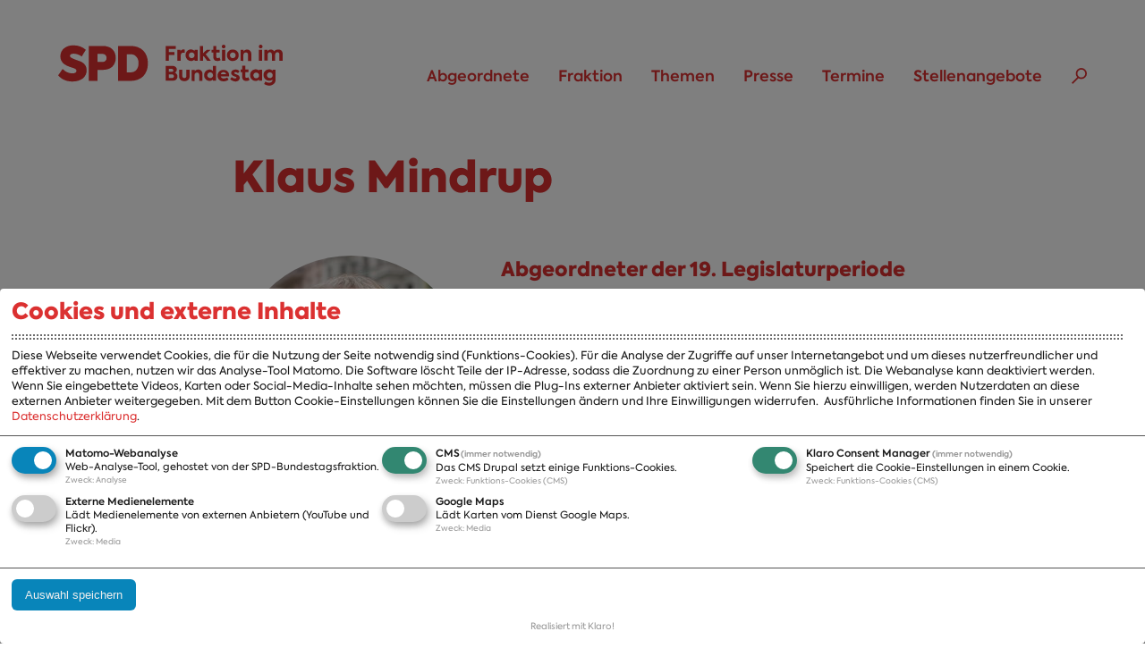

--- FILE ---
content_type: text/html; charset=utf-8
request_url: https://www.spdfraktion.de/abgeordnete/mindrup?wp=19
body_size: 10760
content:
<!doctype html>
<html xmlns="http://www.w3.org/1999/xhtml" xml:lang="de" lang="de" version="XHTML+RDFa 1.0" dir="ltr"
  xmlns:content="http://purl.org/rss/1.0/modules/content/"
  xmlns:dc="http://purl.org/dc/terms/"
  xmlns:foaf="http://xmlns.com/foaf/0.1/"
  xmlns:rdfs="http://www.w3.org/2000/01/rdf-schema#"
  xmlns:sioc="http://rdfs.org/sioc/ns#"
  xmlns:sioct="http://rdfs.org/sioc/types#"
  xmlns:skos="http://www.w3.org/2004/02/skos/core#"
  xmlns:xsd="http://www.w3.org/2001/XMLSchema#" itemscope itemtype="https://schema.org/Article">

<head>
  <meta http-equiv="Content-Type" content="text/html; charset=utf-8" />
<script type="text/plain" data-type="application/javascript" data-name="video">
  if (Drupal.settings.klaro_twoclick.video != undefined) {
    jQuery.each(Drupal.settings.klaro_twoclick.video, function(key, value){
      jQuery('[id=' + key + ']').replaceWith(value);
    });
  }
</script><script type="application/ld+json">
{
  "@context": "http://schema.org",
  "@type": "Person",
  "givenName": "Klaus",
  "familyName": "Mindrup",
  "honorificPrefix": "",

  "description": "Mitglied des Deutschen Bundestages, MdB",
  "image": "https://www.spdfraktion.de/system/files/images/mindrup-klaus-615x720.jpg",

  "telephone": "+49 30 227 ",
  "faxNumber": "+49 30 227 ",
  "email": "",

  "jobTitle": "Dipl.-Biologe",

  "gender": "Male",
  "birthDate": "1964-05-16",
  "birthPlace": "",
  "nationality": "German",

  "url": "https://www.spdfraktion.de/abgeordnete/mindrup",

  "address": {
    "@type": "PostalAddress",
    "streetAddress": "Platz der Republik 1",
    "addressLocality": "Berlin",
    "addressRegion": "Berlin",
    "postalCode": "11011",
    "addressCountry": "DE"
  },

  "workLocation": {
    "@type": "Place",
    "name": "",
    "url": "",
    "telephone": "",
    "faxNumber": "",
    "address": {    
      "@type": "PostalAddress",
      "streetAddress": "",
      "addressLocality": "",
      "addressRegion": "",
      "postalCode": "",
        "addressCountry": ""
      }
  },

  "memberOf": {
    "@type": "Organization",
    "legalName": "SPD-Fraktion im Deutschen Bundestag"
  }

}
</script>
<link rel="shortcut icon" href="https://www.spdfraktion.de/sites/all/themes/spdfrak/favicon.ico" type="image/vnd.microsoft.icon" />
<meta name="description" content="Klaus Mindrup war Abgeordneter der SPD im Deutschen Bundestag. Landesliste Berlin zuständig für den Wahlkreis Berlin-Pankow [76]." />
<meta name="keywords" content="MdB, SPD, Bundestag, Abgeordneter, Mindrup, Klaus, Berlin-Pankow [76], Berlin" />
<meta name="robots" content="follow, index" />
<meta name="generator" content="Drupal 7 (http://drupal.org)" />
<link rel="canonical" href="https://www.spdfraktion.de/abgeordnete/mindrup" />
<link rel="shortlink" href="https://www.spdfraktion.de/node/28655" />
<meta property="og:site_name" content="SPD-Bundestagsfraktion" />
<meta property="og:type" content="article" />
<meta property="og:title" content="Klaus Mindrup, MdB | SPD-Bundestagsfraktion" />
<meta property="og:url" content="https://www.spdfraktion.de/abgeordnete/mindrup" />
<meta property="og:description" content="Klaus Mindrup war Abgeordneter der SPD im Deutschen Bundestag. Landesliste Berlin zuständig für den Wahlkreis Berlin-Pankow [76]." />
<meta property="og:updated_time" content="2021-09-27T09:27:50+02:00" />
<meta property="og:image" content="https://www.spdfraktion.de/system/files/styles/desktop_spdfraktion_1x_article/private/images/mindrup-klaus-photothek.jpg?itok=AL4-Tnc1" />
<meta name="twitter:card" content="summary_large_image" />
<meta name="twitter:site" content="@spdbt" />
<meta name="twitter:creator" content="@spdbt" />
<meta name="twitter:url" content="https://www.spdfraktion.de/abgeordnete/mindrup" />
<meta name="twitter:title" content="Klaus Mindrup, MdB | SPD-Bundestagsfraktion" />
<meta name="twitter:description" content="Klaus Mindrup war Abgeordneter der SPD im Deutschen Bundestag. Landesliste Berlin zuständig für den Wahlkreis Berlin-Pankow [76]." />
<meta name="twitter:image" content="https://www.spdfraktion.de/system/files/styles/desktop_spdfraktion_1x_article/private/images/mindrup-klaus-photothek.jpg?itok=AL4-Tnc1" />
<meta property="article:published_time" content="2013-09-23T10:31:17+02:00" />
<meta property="article:modified_time" content="2021-09-27T09:27:50+02:00" />
<meta itemprop="name" content="Klaus Mindrup, MdB | SPD-Bundestagsfraktion" />
<meta itemprop="description" content="Klaus Mindrup war Abgeordneter der SPD im Deutschen Bundestag. Landesliste Berlin zuständig für den Wahlkreis Berlin-Pankow [76]." />
<meta itemprop="image" content="https://www.spdfraktion.de/system/files/styles/desktop_spdfraktion_1x_article/private/images/mindrup-klaus-photothek.jpg?itok=AL4-Tnc1" />
  <title>Klaus Mindrup, MdB | SPD-Bundestagsfraktion</title>
  <meta http-equiv="X-UA-Compatible" content="IE=edge" />
  <meta name="viewport" content="width=device-width,initial-scale=1,user-scalable=no">
  <link type="text/css" rel="stylesheet" href="https://www.spdfraktion.de/sites/default/files/css/css_xE-rWrJf-fncB6ztZfd2huxqgxu4WO-qwma6Xer30m4.css" media="all" />
<link type="text/css" rel="stylesheet" href="https://www.spdfraktion.de/sites/default/files/css/css__woLlX60xg7EV4aHc0chINhsi-1hf431m3m46FlMqeg.css" media="all" />
<link type="text/css" rel="stylesheet" href="https://www.spdfraktion.de/sites/default/files/css/css_wd1wzEimO00RmWZkYmq80i_41tZoHOqwJ_LrnFdiRgc.css" media="all" />
<link type="text/css" rel="stylesheet" href="https://www.spdfraktion.de/sites/default/files/css/css_fVsLK-nhj1H77uTHE8CbCm0JMts1a3t50yCsfpwU9W8.css" media="all" />
<link type="text/css" rel="stylesheet" href="https://www.spdfraktion.de/sites/default/files/css/css_YPGFkcI00Mq6g72MtZHWB9Bd5OqBVQm9lVzJPQd7w9g.css" media="all" />
  <script type="text/javascript" src="https://www.spdfraktion.de/sites/default/files/js/js_tab5FsN006CB5Mkg7Qb6R6glg9g4-on7uqfYX9fj1bU.js"></script>
<script type="text/javascript" src="https://www.spdfraktion.de/sites/all/libraries/mediaelement/build/mediaelement-and-player.min.js?v=4"></script>
<script type="text/javascript" src="https://www.spdfraktion.de/sites/default/files/js/js_tbPfDQoGXzWmGhUIg10_iIGXARuKT2FEeEgiPe80n0E.js"></script>
<script type="text/javascript">
<!--//--><![CDATA[//><!--
document.createElement( "picture" );
//--><!]]>
</script>
<script type="text/javascript" src="https://www.spdfraktion.de/sites/default/files/js/js_fSJrceAM2hq4Jx_n8nENvR2ilZ3XcGmZSjUbsCsWHOg.js"></script>
<script type="text/javascript" src="https://www.spdfraktion.de/sites/default/files/js/js_LBNONoNmbAEdl17BoqQn5V4pvhmsDEIRfufkGJG20dg.js"></script>
<script type="text/javascript">
<!--//--><![CDATA[//><!--
klaroConfig = {"elementID":"klaro","storageMethod":"cookie","cookieName":"klaro","cookieExpiresAfterDays":120,"privacyPolicy":"/datenschutz","mustConsent":true,"acceptAll":false,"hideDeclineAll":true,"lang":"de","apps":[{"name":"matomo","default":true,"title":"Matomo-Webanalyse","purposes":["analytics"],"required":false,"cookies":[[/^_pk_/,"/","www.spdfraktion.de"],[/piwik_ignore/,"/","www.spdfraktion.de"]]},{"name":"cms","default":true,"title":"CMS","purposes":["cms"],"required":true,"cookies":[[/has_js/,"/","www.spdfraktion.de"],[/^SESS/,"/","www.spdfraktion.de"],[/^proxyVisitor/,"/","www.spdfraktion.de"]]},{"name":"klaro","default":true,"title":"Klaro Consent Manager","purposes":["cms"],"required":true,"cookies":[[/klaro/,"/","www.spdfraktion.de"]]},{"name":"video","default":false,"title":"Externe Medienelemente","purposes":["media"],"required":false},{"name":"googlemaps","default":false,"title":"Google Maps","purposes":["media"],"required":false}],"translations":{"de":{"consentModal":{"title":"Cookies und externe Inhalte","description":"Diese Webseite verwendet Cookies, die f\u00fcr die Nutzung der Seite notwendig sind (Funktions-Cookies). F\u00fcr die Analyse der Zugriffe auf unser Internetangebot und um dieses nutzerfreundlicher und effektiver zu machen, nutzen wir das Analyse-Tool Matomo. Die Software l\u00f6scht Teile der IP-Adresse, sodass die Zuordnung zu einer Person unm\u00f6glich ist. Die Webanalyse kann deaktiviert werden.\r\n\r\nWenn Sie eingebettete Videos, Karten oder Social-Media-Inhalte sehen m\u00f6chten, m\u00fcssen die Plug-Ins externer Anbieter aktiviert sein. Wenn Sie hierzu einwilligen, werden Nutzerdaten an diese externen Anbieter weitergegeben.\r\n\r\nMit dem Button Cookie-Einstellungen k\u00f6nnen Sie die Einstellungen \u00e4ndern und Ihre Einwilligungen widerrufen. ","privacyPolicy":{"text":"Ausf\u00fchrliche Informationen finden Sie in unserer {privacyPolicy}."}},"matomo":{"description":"Web-Analyse-Tool, gehostet von der SPD-Bundestagsfraktion."},"purposes":{"analytics":"Analyse","cms":"Funktions-Cookies (CMS)","media":"Media"},"cms":{"description":"Das CMS Drupal setzt einige Funktions-Cookies."},"klaro":{"description":"Speichert die Cookie-Einstellungen in einem Cookie."},"video":{"description":"L\u00e4dt Medienelemente von externen Anbietern (YouTube und Flickr)."},"googlemaps":{"description":"L\u00e4dt Karten vom Dienst Google Maps."}}}}
//--><!]]>
</script>
<script type="text/javascript" src="https://www.spdfraktion.de/sites/all/libraries/klaro/dist/klaro-no-css.js?t8lfpy"></script>
<script type="text/javascript" src="https://www.spdfraktion.de/sites/default/files/js/js_Pc8gVpocxHpaqEfu79eiaExV1yDdbJw48M0rT5NDifw.js"></script>
<script type="text/javascript" src="https://www.spdfraktion.de/sites/default/files/js/js_r4sB9WmA6SGTU200svyvleHiZx91488-n4wB0oRhZRo.js"></script>
<script type="text/plain" data-src="https://www.spdfraktion.de/sites/all/themes/spdfrak/js/map_box.js?t8lfpy" data-type="application/javascript" data-name="googlemaps"></script>
<script type="text/javascript" src="https://www.spdfraktion.de/sites/default/files/js/js_qQzlwBIM6Z_3EBpHXwiXP554Evj7hSWjD9r78f0bbM8.js"></script>
<script type="text/plain" data-src="https://www.spdfraktion.de/sites/all/themes/spdfrak/js/teaser-video.js?t8lfpy" data-type="application/javascript" data-name="video"></script>
<script type="text/javascript">
<!--//--><![CDATA[//><!--
jQuery.extend(Drupal.settings, {"basePath":"\/","pathPrefix":"","setHasJsCookie":0,"ajaxPageState":{"theme":"spdfraktion","theme_token":"fSmkpNFeMNkUES4l50mt0k-tw0UBGXymx1jQDdiae2Q","js":{"sites\/all\/modules\/contrib\/picture\/picturefill2\/picturefill.min.js":1,"sites\/all\/modules\/contrib\/picture\/picture.min.js":1,"sites\/all\/modules\/contrib\/jquery_update\/replace\/jquery\/1.7\/jquery.js":1,"misc\/jquery-extend-3.4.0.js":1,"misc\/jquery-html-prefilter-3.5.0-backport.js":1,"misc\/jquery.once.js":1,"misc\/drupal.js":1,"sites\/all\/libraries\/mediaelement\/build\/mediaelement-and-player.min.js":1,"sites\/all\/libraries\/jquery.fitvids\/jquery.fitvids.js":1,"sites\/all\/libraries\/jquery.bxslider\/jquery.bxslider.min.js":1,"0":1,"sites\/all\/modules\/contrib\/admin_menu\/admin_devel\/admin_devel.js":1,"sites\/all\/modules\/custom\/w21_inline_entity_form_node_browser\/js\/w21_inline_entity_form_node_browser.js":1,"sites\/all\/modules\/custom\/w21_media\/js\/w21_media.js":1,"sites\/all\/modules\/custom\/w21_spdfrak_order\/js\/w21_order.js":1,"public:\/\/languages\/de_aQ4uOqh7JXaxoVN6XgcNsPCrffWFWO5smUpLC0JNcWU.js":1,"sites\/all\/libraries\/colorbox\/jquery.colorbox-min.js":1,"sites\/all\/modules\/contrib\/colorbox\/js\/colorbox.js":1,"sites\/all\/modules\/contrib\/colorbox\/styles\/default\/colorbox_style.js":1,"sites\/all\/modules\/contrib\/colorbox\/js\/colorbox_inline.js":1,"1":1,"sites\/all\/libraries\/klaro\/dist\/klaro-no-css.js":1,"sites\/all\/modules\/contrib\/klaro\/js\/klaro.js":1,"sites\/all\/modules\/contrib\/mediaelement\/mediaelement.js":1,"sites\/all\/modules\/custom\/w21_ck_morelink\/w21_ck_morelink.js":1,"sites\/all\/modules\/custom\/w21_content_tabs\/w21_content_tabs.js":1,"sites\/all\/modules\/custom\/w21_spdfrak_custom\/js\/klaro-twoklick.js":1,"sites\/all\/modules\/contrib\/field_group\/horizontal-tabs\/horizontal-tabs.js":1,"misc\/form.js":1,"misc\/collapse.js":1,"sites\/all\/modules\/contrib\/field_group\/field_group.js":1,"sites\/all\/themes\/spdfrak\/..\/..\/libraries\/gmap3\/gmap3.js":1,"sites\/all\/themes\/spdfrak\/js\/map_box.js":1,"sites\/all\/themes\/spdfrak\/js\/accordion.js":1,"sites\/all\/themes\/spdfrak\/js\/responsive-min.js":1,"sites\/all\/themes\/spdfrak\/js\/script.js":1,"sites\/all\/themes\/spdfrak\/js\/print.js":1,"sites\/all\/themes\/spdfrak\/js\/teaser-video.js":1},"css":{"modules\/system\/system.base.css":1,"modules\/system\/system.menus.css":1,"modules\/system\/system.messages.css":1,"modules\/system\/system.theme.css":1,"sites\/all\/libraries\/mediaelement\/build\/mediaelementplayer.min.css":1,"modules\/comment\/comment.css":1,"sites\/all\/modules\/contrib\/date\/date_api\/date.css":1,"sites\/all\/modules\/contrib\/date\/date_popup\/themes\/datepicker.1.7.css":1,"sites\/all\/modules\/contrib\/date\/date_repeat_field\/date_repeat_field.css":1,"modules\/field\/theme\/field.css":1,"modules\/node\/node.css":1,"sites\/all\/modules\/contrib\/picture\/picture_wysiwyg.css":1,"modules\/user\/user.css":1,"sites\/all\/modules\/custom\/w21_spdfrak_newsletter\/theme\/newsletter.style.css":1,"sites\/all\/modules\/contrib\/views\/css\/views.css":1,"sites\/all\/modules\/contrib\/ckeditor\/css\/ckeditor.css":1,"sites\/all\/modules\/contrib\/colorbox\/styles\/default\/colorbox_style.css":1,"sites\/all\/modules\/contrib\/ctools\/css\/ctools.css":1,"sites\/all\/libraries\/klaro\/dist\/klaro.min.css":1,"sites\/all\/modules\/contrib\/klaro\/css\/klaro.css":1,"sites\/all\/modules\/contrib\/panels\/css\/panels.css":1,"sites\/all\/modules\/contrib\/field_group\/horizontal-tabs\/horizontal-tabs.css":1,"sites\/all\/themes\/spdfrak\/css\/base.css":1,"sites\/all\/themes\/spdfrak\/css\/content.css":1,"sites\/all\/themes\/spdfrak\/css\/main.css":1,"sites\/all\/themes\/spdfrak\/css\/gesagtgetangerecht.css":1,"sites\/all\/themes\/spdfrak\/css\/main2.css":1,"sites\/all\/themes\/spdfrak\/css\/responsive.css":1,"sites\/all\/themes\/spdfrak\/css\/print.css":1}},"colorbox":{"transition":"elastic","speed":"350","opacity":"0.85","slideshow":false,"slideshowAuto":true,"slideshowSpeed":"2500","slideshowStart":"start slideshow","slideshowStop":"stop slideshow","current":"{current} von {total}","previous":"\u00ab Zur\u00fcck","next":"Weiter \u00bb","close":"Schlie\u00dfen","overlayClose":true,"returnFocus":true,"maxWidth":"98%","maxHeight":"98%","initialWidth":"800","initialHeight":"600","fixed":false,"scrolling":true,"mobiledetect":true,"mobiledevicewidth":"480px","file_public_path":"\/sites\/default\/files","specificPagesDefaultValue":"admin*\nimagebrowser*\nimg_assist*\nimce*\nnode\/add\/*\nnode\/*\/edit\nprint\/*\nprintpdf\/*\nsystem\/ajax\nsystem\/ajax\/*"},"klaro_twoclick":[],"klaro":{"buttontext":"Cookie-Einstellungen","hideToggleAll":true},"mediaelementAll":true,"field_group":{"htab":"full","htabs":"full"},"better_exposed_filters":{"views":{"abgeordnete_bloecke":{"displays":{"pane_presse":{"filters":[]},"pane_interview":{"filters":[]},"pane_video":{"filters":[]}}}}}});
//--><!]]>
</script>

</head>
<body class="html not-front not-logged-in no-sidebars page-node page-node- page-node-28655 node-type-abgeordnete" >
  <div id="skip-link">
    <ul>
      <li><a href="#main-content" class="element-invisible element-focusable">Direkt zum Inhalt</a></li>
      <li><a href="#main-menu" class="element-invisible element-focusable">Skip to main menu</a></li>
      <li><a href="#footer-sitemap" class="element-invisible element-focusable">Skip to footer sitemap</a></li>
    </ul>
  </div>
  <div id="margins">
    <header>
  <div class="sticky">
        <a id="logo" href="/">SPD Bundestagsfraktion</a>
    
    <a name="main-menu"></a>
    <nav id="main-nav" aria-label="Main navigation">
        <section class="region region-navigation">
    <div id="block-menu-block-1" class="block block-menu-block">

    
  <div class="content">
    <div class="menu-block-wrapper menu-block-1 menu-name-main-menu parent-mlid-0 menu-level-1">
  <ul class="menu"><li class="first expanded active-trail menu-mlid-20358"><a href="/abgeordnete/alle" title="" class="active-trail">Abgeordnete</a><ul class="menu"><li class="first last leaf menu-mlid-20360"><a href="/abgeordnete/alle" title="">A-Z</a></li>
</ul></li>
<li class="expanded menu-mlid-2380"><a href="/fraktion">Fraktion</a><ul class="menu"><li class="first leaf menu-mlid-20361"><a href="/fraktion" title="">Fraktion</a></li>
<li class="leaf menu-mlid-2381"><a href="/fraktion/vorsitzender">Vorsitzender</a></li>
<li class="leaf menu-mlid-2382"><a href="/fraktion/vorstand">Vorstand</a></li>
<li class="leaf menu-mlid-2383"><a href="/arbeitsgruppen">Arbeitsgruppen</a></li>
<li class="leaf menu-mlid-2409"><a href="/ausschussvorsitzenden-21-wahlperiode">Ausschussvorsitzende</a></li>
<li class="leaf menu-mlid-16976"><a href="/beauftragte-21-wahlperiode">Beauftragte</a></li>
<li class="leaf menu-mlid-16975"><a href="/landesgruppen">Landesgruppen</a></li>
<li class="leaf menu-mlid-2408"><a href="/organisation">Organisation</a></li>
<li class="last leaf menu-mlid-2592"><a href="/fraktion/geschichte">Geschichte</a></li>
</ul></li>
<li class="expanded menu-mlid-2424"><a href="/themen" title="">Themen</a><ul class="menu"><li class="first leaf menu-mlid-20362"><a href="/themen" title="">A-Z</a></li>
<li class="leaf menu-mlid-2601"><a href="/themen/positionen" title="">Positionen</a></li>
<li class="leaf menu-mlid-2602"><a href="/themen/bilanzen">Bilanz</a></li>
<li class="last leaf menu-mlid-2423"><a href="/veroeffentlichungen" title="">Publikationen</a></li>
</ul></li>
<li class="expanded menu-mlid-2385"><a href="/presse">Presse</a><ul class="menu"><li class="first leaf menu-mlid-14976"><a href="/presse/veroeffentlichungen">Presseveröffentlichungen</a></li>
<li class="leaf menu-mlid-11819"><a href="/presse/fotos">Fotos</a></li>
<li class="leaf menu-mlid-11818"><a href="/presse/abonnements">Abonnements</a></li>
<li class="last leaf menu-mlid-2388"><a href="/presse/pressekontakt">Pressekontakt</a></li>
</ul></li>
<li class="leaf menu-mlid-2679"><a href="/termine">Termine</a></li>
<li class="last leaf menu-mlid-16978"><a href="/stellenangebote">Stellenangebote</a></li>
</ul></div>
  </div>
</div>
  </section>
      <div class="nav-suche"><a title="Suchen" href="/suche">Suchen</a></div>
    </nav>

      </div>
</header>

<article id="main-content">
  <header>
        <h1>Klaus Mindrup</h1>
  </header>
    
    <div class="tabs">
          </div>              <section class="region region-content">
    <div id="block-system-main" class="block block-system">

    
  <div class="content">
    
  <section class="node node-abgeordnete">
    <div class="float_left">
      <span class="img_line"><!-- --></span>
        <div class="entity entity-media media-image media-person-teaser clearfix" about="/media/image/9955" typeof="">
  <figure>
      <picture  title="Mindrup, Klaus">
<!--[if IE 9]><video style="display: none;"><![endif]-->
<source srcset="https://www.spdfraktion.de/system/files/styles/mobile_spdfraktion_1_5x_person_small/private/images/mindrup-klaus-photothek.jpg?itok=1rCFaJiw&amp;timestamp=1498039993 1.5x, https://www.spdfraktion.de/system/files/styles/mobile_spdfraktion_1x_person_small/private/images/mindrup-klaus-photothek.jpg?itok=vehunHLa&amp;timestamp=1498039993 1x, https://www.spdfraktion.de/system/files/styles/mobile_spdfraktion_2x_person_small/private/images/mindrup-klaus-photothek.jpg?itok=k9LndGaC&amp;timestamp=1498039993 2x, https://www.spdfraktion.de/system/files/styles/mobile_spdfraktion_3x_person_small/private/images/mindrup-klaus-photothek.jpg?itok=Ft5OItPa&amp;timestamp=1498039993 3x, https://www.spdfraktion.de/system/files/styles/mobile_spdfraktion_4x_person_small/private/images/mindrup-klaus-photothek.jpg?itok=I8CSHoZu&amp;timestamp=1498039993 4x" media="all and (max-width: 480px)" />
<source srcset="https://www.spdfraktion.de/system/files/styles/tablet_spdfraktion_1_5x_person_small/private/images/mindrup-klaus-photothek.jpg?itok=HU9wlvtm&amp;timestamp=1498039993 1.5x, https://www.spdfraktion.de/system/files/styles/tablet_spdfraktion_1x_person_small/private/images/mindrup-klaus-photothek.jpg?itok=G588s8Yd&amp;timestamp=1498039993 1x, https://www.spdfraktion.de/system/files/styles/tablet_spdfraktion_2x_person_small/private/images/mindrup-klaus-photothek.jpg?itok=hWUzJThn&amp;timestamp=1498039993 2x, https://www.spdfraktion.de/system/files/styles/tablet_spdfraktion_3x_person_small/private/images/mindrup-klaus-photothek.jpg?itok=Q7QWnpay&amp;timestamp=1498039993 3x, https://www.spdfraktion.de/system/files/styles/tablet_spdfraktion_4x_person_small/private/images/mindrup-klaus-photothek.jpg?itok=YJUSFTGi&amp;timestamp=1498039993 4x" media="all and (min-width: 481px) and (max-width: 767px)" />
<source srcset="https://www.spdfraktion.de/system/files/styles/desktop_spdfraktion_1_5x_person_small/private/images/mindrup-klaus-photothek.jpg?itok=U0zc3OKK&amp;timestamp=1498039993 1.5x, https://www.spdfraktion.de/system/files/styles/desktop_spdfraktion_1x_person_small/private/images/mindrup-klaus-photothek.jpg?itok=Vkcm8l3S&amp;timestamp=1498039993 1x, https://www.spdfraktion.de/system/files/styles/desktop_spdfraktion_2x_person_small/private/images/mindrup-klaus-photothek.jpg?itok=ix6l_nwa&amp;timestamp=1498039993 2x, https://www.spdfraktion.de/system/files/styles/desktop_spdfraktion_3x_person_small/private/images/mindrup-klaus-photothek.jpg?itok=u2zXzunx&amp;timestamp=1498039993 3x, https://www.spdfraktion.de/system/files/styles/desktop_spdfraktion_4x_person_small/private/images/mindrup-klaus-photothek.jpg?itok=Pf3H0DST&amp;timestamp=1498039993 4x" media="all and (min-width: 768px)" />
<!--[if IE 9]></video><![endif]-->
<!--[if lt IE 9]>
<img  src="https://www.spdfraktion.de/system/files/styles/desktop_spdfraktion_4x_person_small/private/images/mindrup-klaus-photothek.jpg?itok=Pf3H0DST&amp;timestamp=1498039993" alt="Mindrup, Klaus" title="Mindrup, Klaus" />
<![endif]-->
<!--[if !lt IE 9]><!-->
<img  srcset="https://www.spdfraktion.de/system/files/styles/desktop_spdfraktion_4x_person_small/private/images/mindrup-klaus-photothek.jpg?itok=Pf3H0DST&amp;timestamp=1498039993" alt="Mindrup, Klaus" title="Mindrup, Klaus" />
<!-- <![endif]-->
</picture>  </figure>
  
</div>

      <a title="Bild-Download" onclick="openDelegatePicture(this.href);return false;" target="_blank" href="https://www.spdfraktion.de/system/files/images/mindrup-klaus-photothek.jpg" class="ico_download">Pressebild (7 MB)</a>
       
    </div>
    <aside id="main-image-aside" style="float:none">
      <h2>Abgeordneter der 19. Legislaturperiode</h2>
            <dl>

        <dt>Geburtsdatum:</dt>
        <dd><span>16.05.1964</span></dd>
        <dt>Beruf:</dt>
        <dd>Dipl.-Biologe</dd>
        
      <dt id="wp_text">Legislaturen:</dt>
      <dd><a href="?wp=18" aria-describedby="wp_text">18</a> | <a href="?wp=19" aria-describedby="wp_text">19</a></dd>
        <dt>Landesliste:</dt>
        <dd>Berlin</dd>
        <dt>Wahlkreis:</dt>
        <dd>Berlin-Pankow [76]</dd>
                  <dt></dt>
          <dd></dd>
                    
      </dl>

    </aside>
  </section>
    <h2>Zur Person</h2><div class="field-group-htabs-wrapper group-pers-info field-group-htabs">
  <div class="horizontal-tabs-panes">
    <fieldset id="funktionen" class="collapsible collapsed form-wrapper ">
      <legend>
        <span class="fieldset-legend">Funktionen</span>
      </legend>
      <div class="fieldset-wrapper">
        <div class="short_teaser_content"><div class="text_content"><h3>Funktionen in der Bundestagsfraktion (19. Legislaturperiode)</h3><ul class="list">
<li>Arbeitsgruppe der Enquete-Kommission "Künstliche Intelligenz - Gesellschaftliche Verantwortung und wirtschaftliche, soziale und ö - stellv. Mitglied vom 17.12.2019 bis 28.10.2020</li>
<li>Arbeitsgruppe Folgen der Covid-19-Pandemie  - Mitglied</li>
<li>Arbeitsgruppe Kommunalpolitik - Mitglied</li>
<li>Arbeitsgruppe Verbraucherpolitik  - Mitglied vom 27.06.2018 bis 04.11.2019</li>
<li>Genossenschaftsbeauftragte:r seit 24.04.2018</li>
<li>Landesgruppe Berlin - Sprecher seit 26.05.2020</li>
</ul>
<h3>Mitgliedschaft in Bundestagsgremien (19. Legislaturperiode)</h3>
                                 <ul class="list">
<li>Ausschuss für Bau, Wohnen, Stadtentwicklung und Kommunen - Mitglied seit 24.04.2018</li>
<li>Ausschuss für Umwelt, Naturschutz, Bau und Reaktorsicherheit - Mitglied vom 29.01.2018 bis 25.04.2018</li>
<li>Ausschuss für Umwelt, Naturschutz und nukleare Sicherheit - Mitglied seit 25.04.2018</li>
<li>Enquete-Kommission "Künstliche Intelligenz - Gesellschaftliche Verantwortung und wirtschaftliche, soziale u. ökologische Potenziale" - stellv. Mitglied vom 17.12.2019 bis 28.10.2020</li>
<li>Finanzausschuss - stellv. Mitglied seit 29.01.2018</li>
<li>Parlamentarischer Freundeskreis Berlin-Taipai - Stellv. Vorsitzender seit 14.05.2018</li>
<li>Stiftungsrat der "Stiftung Berliner Schloss - Humboldtforum" - stellv. Mitglied seit 17.04.2018</li>
</ul>
</div></div>
      </div>
    </fieldset>
    <fieldset id="pressemitteilungen" class="collapsible collapsed form-wrapper ">
      <legend>
        <span class="fieldset-legend">Pressemitteilungen</span>
      </legend>
      <div class="fieldset-wrapper">
        <div class="view view-abgeordnete-bloecke view-id-abgeordnete_bloecke view-display-id-pane_presse tab-content view-dom-id-22310fc72bb76ca78165580c647df2a3">
        
  
  
      <div class="view-content">
        <div class="views-row views-row-1 views-row-odd views-row-first">
      
  <div class="views-field views-field-changed">        <span class="field-content"><strong>08.10.2020</strong></span>  </div>  
  <div class="views-field views-field-title">        <span class="field-content"><a href="/presse/pressemitteilungen/traeger-mindrup-co2-preis">Träger / Mindrup zum CO2-Preis</a></span>  </div>  
  <div class="views-field views-field-field-intro">        <div class="field-content">Der Deutsche Bundestag hat heute die erste Änderung des Brennstoffemissionshandelsgesetzes (BEHG) verabschiedet. Die Einführung einer CO2-Bepreisung soll zur Erreichung der deutschen und europäischen Klimaschutzziele beitragen, indem es CO2-Emissionen sukzessive verteuert und den Umstieg auf klimafreundliche Alternativen anreizt. Ein Anfang ist gemacht auf dem Weg zu einem sozial-ökologischen Umbau unserer Gesellschaft, erklären Carsten Träger und Klaus Mindrup.&amp;nbsp;</div>  </div>  </div>
  <div class="views-row views-row-2 views-row-even">
      
  <div class="views-field views-field-changed">        <span class="field-content"><strong>01.07.2020</strong></span>  </div>  
  <div class="views-field views-field-title">        <span class="field-content"><a href="/presse/pressemitteilungen/clubkultur-schuetzen-lebendiges-zusammenleben-staedten-ermoeglichen">Clubkultur schützen und lebendiges Zusammenleben in Städten ermöglichen</a></span>  </div>  
  <div class="views-field views-field-field-intro">        <div class="field-content">Das Parlamentarische Forum „Nachtleben und Clubkultur“ hat Bundesinnenminister Horst Seehofer heute einen fraktionsübergreifenden offenen Appell übergeben, die Clubkultur in Deutschland zu schützen und im Baurecht besser zu stellen. Die SPD-Bundestagsfraktion schließt sich den Forderungen des Appells an und setzt sich für die Rettung des Nachtlebens in Innenstädten ein, sagen Claudia Tausend und Klaus Mindrup.</div>  </div>  </div>
  <div class="views-row views-row-3 views-row-odd views-row-last more_content">
    <a href="/presse/pressemitteilungen?f[0]=field_abgeordnete%3A28655">weitere Pressemitteilungen</a><div>...finden Sie in unserer Pressemitteilungs-Übersicht</div>
<a href="/presse/pressemitteilungen?f[0]=field_abgeordnete%3A28655" class="ico_more"></a>  </div>
    </div>
  
  
  
  
  
  
</div>
      </div>
    </fieldset>
  </div>
</div>  

  <script>
    function openDelegatePicture(href) {
      Check = confirm("Nutzer:innen des Fotos erkl" + String.fromCharCode(228)
      +"ren sich durch Klick des Buttons "
      +"\"OK\" mit folgender Vereinbarung einverstanden:\n"
      +"Das Foto darf nicht ohne den Quellen-Vermerk weitergegeben "
      +"oder ver" + String.fromCharCode(246)
      +"ffentlicht werden. Der Quellen-Vermerk muss gut "
      +"leserlich im Bild integriert werden oder unmittelbar neben "
      +"dem Foto angegeben sein.\n"
      +"Eine Nutzung der Pressebilder ist grund" + String.fromCharCode(228)
      +"tzlich nur f" + String.fromCharCode(252)
      +"r redaktionelle bzw. journalistische Zwecke zul" + String.fromCharCode(228) + "ssig.\n"
      +"Eine Bearbeitung der Bilder darf nur zur Gr" + String.fromCharCode(246) + String.fromCharCode(223) + "enpassung an den redaktionellen Beitrag erfolgen.\n"
      +"Jede gewerbliche Nutzung, mit Ausnahme redaktionell-journalistischer Nutzung, ist untersagt.\n"
      +"Foto: Klaus Mindrup/Photothek");
      if(Check) {
        var myWindow = window.open(href, "_blank", "toolbar=no,location=no,directories=no,status=no,menubar=no,scrollbars=yes,resizable=yes");
        myWindow.focus();
      }
    }
  </script>

    </div>
</div>
  </section>
    
</article>

  
      <a class="back_to_top" title="Zum Seitenanfang" href="#">Zum Seitenanfang</a>
      <footer class="footer-contact">
        <div class="footer-contact">
          <div>
            <h2>SPD-Bundestagsfraktion</h2>
            <p>Platz der Republik 1<br />
            11011 Berlin</p>
          </div>
          <div>
            <h2>Kontakt</h2>
            <p><a href="mailto:direktkommunikation@spdfraktion.de">direktkommunikation@spdfraktion.de</a><p>
          </div>
          <div>
            <h2>Pressestelle</h2>
            <p><a href="mailto:presse@spdfraktion.de">presse@spdfraktion.de</a><p>
          </div>
        </div>
        <div class="contact-share">
          <ul class="social_media block">
            <li class="ico_twitter"><a href="/social-media#x" title="Externer Link zu x.com">X</a></li>
            <li class="ico_facebook"><a href="/social-media#facebook" title="Externer Link zu facebook.com">Facebook</a></li>
            <li class="ico_youtube"><a href="/social-media#youtube" title="Externer Link zu YouTube.com">YouTube</a></li>
            <li class="ico_instagram"><a href="/social-media#instagram" title="Externer Link zu Instagram">Instagram</a></li>
            <li class="ico_tiktok"><a href="/social-media#tiktok" title="Externer Link zu TikTok">TikTok</a></li>
            <li class="ico_feed last"><a href="/service/rss-feeds" title="Link zu RSS-Feeds">RSS</a></li>
          </ul>
        </div>
      </footer>
    
  <a name="footer-sitemap"></a><nav class="menu-footer-sitemap" aria-label="footer sitemap"><ul class="menu"><li class="first expanded"><a href="/abgeordnete" title="Die Abgeordneten der SPD-Bundestagfraktion">Abgeordnete</a><ul class="menu"><li class="first last leaf"><a href="/abgeordnete/alle" title="">A-Z</a></li>
</ul></li>
<li class="expanded"><a href="/fraktion" title="">Fraktion</a><ul class="menu"><li class="first leaf"><a href="/fraktion" title="">Fraktion</a></li>
<li class="leaf"><a href="/fraktion/vorsitzender" title="">Vorsitzender</a></li>
<li class="leaf"><a href="/fraktion/vorstand" title="">Vorstand</a></li>
<li class="leaf"><a href="/arbeitsgruppen" title="">Arbeitsgruppen</a></li>
<li class="leaf"><a href="/ausschussvorsitzenden-21-wahlperiode" title="">Ausschussvorsitzende</a></li>
<li class="leaf"><a href="/beauftragte-21-wahlperiode" title="">Beauftragte</a></li>
<li class="leaf"><a href="/landesgruppen">Landesgruppen</a></li>
<li class="leaf"><a href="/organisation" title="">Organisation</a></li>
<li class="last leaf"><a href="/fraktion/geschichte" title="">Geschichte</a></li>
</ul></li>
<li class="expanded"><a href="/themen" title="">Themen</a><ul class="menu"><li class="first leaf"><a href="/themen" title="">A-Z</a></li>
<li class="leaf"><a href="/themen/positionen" title="">Positionen</a></li>
<li class="leaf"><a href="/themen/bilanzen" title="">Bilanz</a></li>
<li class="last leaf"><a href="/veroeffentlichungen" title="">Publikationen</a></li>
</ul></li>
<li class="last expanded"><a href="/presse" title="">Presse</a><ul class="menu"><li class="first leaf"><a href="/presse/veroeffentlichungen" title="">Presseveröffentlichungen</a></li>
<li class="leaf"><a href="/presse/fotos" title="">Fotos</a></li>
<li class="leaf"><a href="/presse/abonnements" title="">Abonnements</a></li>
<li class="last leaf"><a href="/presse/pressekontakt" title="">Pressekontakt</a></li>
</ul></li>
<ul>   
      <li><a class="footermenu-main" href="/termine">Termine</a></li>
      <li><a class="footermenu-main" href="/jobs-ausbildung">Jobs und Ausbildung</a></li>
      <li><a class="footermenu-main" href="/faq">Häufige Fragen</a></li>
      <li><a class="footermenu-main" href="/podcast">Podcast</a></li>
      <li><a class="footermenu-main" href="/service/abo">Abonnements</a></li>
      <li><a class="footermenu-main" href="/aktualisierungen">Aktualisierungen</a></li>
      <li><a class="footermenu-main" href="/kontakt">Kontakt</a></li>
      <li class="footermenu-further"><a href="/impressum">Impressum</a></li>
      <li><a href="/datenschutz">Datenschutz</a></li>
      <li><a href="#" class="klaro-open-manager">Cookie Einstellungen</a></li>
    </ul></ul></nav><!-- Matomo previously known as Piwik -->
<script type="text/plain" data-type="application/javascript" data-name="matomo">

  var _paq = _paq || [];
  /* tracker methods like "setCustomDimension" should be called before "trackPageView" */
  _paq.push(['trackPageView']);
  _paq.push(['enableLinkTracking']);
  (function() {
    var u="//www.spdfraktion.de/piwik/";
    _paq.push(['setTrackerUrl', u+'piwik.php']);
    _paq.push(['setSiteId', '1']);
    var d=document, g=d.createElement('script'), s=d.getElementsByTagName('script')[0];
    g.type='text/javascript'; g.async=true; g.defer=true; g.src=u+'piwik.js'; s.parentNode.insertBefore(g,s);
  })();
</script>
<!-- End Matomo Code -->

  <script type="text/javascript" src="https://www.spdfraktion.de/sites/default/files/js/js_7Ukqb3ierdBEL0eowfOKzTkNu-Le97OPm-UqTS5NENU.js"></script>
  </div>
</body>
</html>


--- FILE ---
content_type: image/svg+xml
request_url: https://www.spdfraktion.de/sites/all/themes/spdfrak/img/pfeil-right.svg
body_size: 468
content:
<?xml version="1.0" encoding="utf-8"?>
<!-- Generator: Adobe Illustrator 25.2.0, SVG Export Plug-In . SVG Version: 6.00 Build 0)  -->
<svg version="1.1" id="Ebene_1" xmlns="http://www.w3.org/2000/svg" xmlns:xlink="http://www.w3.org/1999/xlink" x="0px" y="0px"
	 viewBox="0 0 60 60" style="enable-background:new 0 0 60 60;" xml:space="preserve">
<style type="text/css">
	.st0{opacity:0.2;fill:#FFFFFF;enable-background:new    ;}
	.st1{fill:none;stroke:#DB3131;stroke-width:2;}
</style>
<circle class="st0" cx="30" cy="30" r="30"/>
<path class="st1" d="M25.5,17.2l13.2,13.2L25.5,43.6"/>
</svg>


--- FILE ---
content_type: image/svg+xml
request_url: https://www.spdfraktion.de/sites/all/themes/spdfrak/img/spdfraktion-logo.svg
body_size: 6955
content:
<?xml version="1.0" encoding="utf-8"?>
<!-- Generator: Adobe Illustrator 25.1.0, SVG Export Plug-In . SVG Version: 6.00 Build 0)  -->
<svg version="1.1" id="Ebene_1" xmlns="http://www.w3.org/2000/svg" xmlns:xlink="http://www.w3.org/1999/xlink" x="0px" y="0px"
	 viewBox="0 0 110.3 28" style="enable-background:new 0 0 110.3 28;" xml:space="preserve">
<style type="text/css">
	.st0{fill:#db3131;}
</style>
<g>
	<g>
		<path class="st0" d="M0,19l2.2-3.2C3.6,17.3,5.2,18,7.1,18c1,0,1.9-0.4,1.9-1.3c0-0.5-0.5-1-1.4-1.3l-1.5-0.5
			c-1-0.3-1.7-0.6-2.2-0.9C2,13,1.1,11.5,1.1,9.5c0-1.5,0.6-2.8,1.8-3.8s2.7-1.5,4.6-1.5c2.3,0,4.4,0.7,6.1,2.2l-2,3.3
			c-1-0.8-2.7-1.4-4-1.4c-1.2,0-1.8,0.5-1.8,1.1c0,0.5,0.5,0.9,1.4,1.3l1.5,0.6c0.9,0.3,1.5,0.6,2,0.7c2.2,0.9,3.3,2.4,3.3,4.5
			c0,1.6-0.6,2.9-1.9,4C10.7,21.5,9.1,22,7,22C4.1,22,1.8,21,0,19z"/>
		<path class="st0" d="M21.8,4.5c2.2,0,3.8,0.6,4.9,1.7c1.1,1.1,1.6,2.6,1.6,4.3s-0.6,3.1-1.7,4.2c-1.1,1.1-2.8,1.6-5.1,1.6h-2.2
			v5.4h-4.3V4.5H21.8z M21.7,12.4c1.4,0,2.1-0.9,2.1-2c0-1.1-0.8-2-2-2h-2.5v3.9C19.3,12.4,21.7,12.4,21.7,12.4z"/>
		<path class="st0" d="M29.4,21.7V4.5h6.1c2.7,0,4.8,0.8,6.3,2.3s2.3,3.6,2.3,6.3c0,2.7-0.8,4.7-2.3,6.3c-1.5,1.5-3.6,2.3-6.3,2.3
			L29.4,21.7L29.4,21.7z M33.7,17.5h1.9c1.2,0,2.2-0.4,2.9-1.3c0.7-0.9,1-1.9,1-3.2s-0.3-2.3-1-3.1c-0.7-0.9-1.6-1.3-2.9-1.3h-1.9
			V17.5z"/>
	</g>
	<g>
		<g>
			<g>
				<g>
					<path class="st0" d="M79.8,11.5c-0.5,0.3-1,0.4-1.7,0.4c-1.3,0-1.9-0.7-1.9-2.2V7.7h-0.8V6.4h0.8V4.5h1.5v1.9h1.6v1.3h-1.6v1.9
						c0,0.6,0.2,0.9,0.7,0.9c0.2,0,0.5-0.1,0.9-0.3L79.8,11.5z"/>
					<g>
						<g>
							<path class="st0" d="M52.8,11.8V4.5h5V6h-3.4v1.5h2.7V9h-2.7v2.8C54.4,11.8,52.8,11.8,52.8,11.8z"/>
							<path class="st0" d="M67,6.4h1.5v5.4H67v-0.6c-0.5,0.5-1,0.7-1.7,0.7c-0.8,0-1.4-0.3-1.9-0.8c-0.5-0.6-0.8-1.2-0.8-2.1
								c0-0.8,0.3-1.5,0.8-2c0.5-0.5,1.2-0.8,1.9-0.8C66,6.3,66.5,6.5,67,7L67,6.4L67,6.4z M64.6,10.1c0.3,0.3,0.6,0.4,1,0.4
								c0.4,0,0.7-0.1,1-0.4c0.3-0.3,0.4-0.6,0.4-1c0-0.4-0.1-0.7-0.4-1c-0.3-0.3-0.6-0.4-1-0.4c-0.4,0-0.7,0.1-1,0.4
								c-0.3,0.3-0.4,0.6-0.4,1C64.2,9.5,64.3,9.9,64.6,10.1z"/>
							<path class="st0" d="M73.2,11.8l-1.7-2.3l-0.3,0.3v2h-1.6V4.5h1.6v3.6L73,6.4h1.9l-2.4,2.2l2.5,3.2H73.2z"/>
							<path class="st0" d="M83.7,11.1c-0.5-0.6-0.8-1.2-0.8-2c0-0.8,0.3-1.5,0.8-2c0.5-0.6,1.2-0.8,2.1-0.8c0.9,0,1.6,0.3,2.1,0.8
								c0.5,0.5,0.8,1.2,0.8,2c0,0.8-0.3,1.5-0.8,2c-0.5,0.5-1.3,0.8-2.1,0.8C85,12,84.3,11.7,83.7,11.1z M86.8,8.1
								c-0.3-0.3-0.6-0.4-1-0.4s-0.7,0.1-1,0.4c-0.3,0.3-0.4,0.6-0.4,1c0,0.4,0.1,0.7,0.4,1c0.3,0.3,0.6,0.4,1,0.4
								c0.4,0,0.7-0.1,1-0.4c0.3-0.3,0.4-0.6,0.4-1C87.2,8.7,87.1,8.4,86.8,8.1z"/>
							<path class="st0" d="M89.6,11.8V6.4h1.5v0.8c0.3-0.5,0.9-0.9,1.7-0.9c0.6,0,1.1,0.2,1.5,0.6c0.4,0.4,0.6,1,0.6,1.7v3.3h-1.6
								V8.9c0-0.8-0.4-1.2-1.1-1.2c-0.7,0-1.2,0.5-1.2,1.3v2.9L89.6,11.8L89.6,11.8z"/>
							<path class="st0" d="M109.7,6.8c0.4,0.4,0.6,1,0.6,1.7v3.3h-1.6v-3c0-0.8-0.4-1.2-1-1.2c-0.6,0-1.1,0.5-1.1,1.2v3h-1.6v-3
								c0-0.7-0.4-1.2-1-1.2c-0.6,0-1.1,0.5-1.1,1.2v2.9h-1.6V6.4h1.5v0.8c0.3-0.6,1-0.9,1.7-0.9c0.7,0,1.3,0.3,1.6,0.9
								c0.4-0.6,1.1-0.9,1.9-0.9C108.7,6.2,109.2,6.4,109.7,6.8z"/>
							<path class="st0" d="M58.6,19.5c0,0.6-0.2,1.1-0.6,1.5s-1,0.6-1.7,0.6h-3.5v-7.3h3.3c0.7,0,1.2,0.2,1.6,0.5
								c0.4,0.4,0.6,0.8,0.6,1.3c0,0.7-0.4,1.3-1,1.5C58.1,17.9,58.6,18.6,58.6,19.5z M54.4,15.8v1.4h1.3c0.6,0,0.9-0.3,0.9-0.7
								c0-0.4-0.3-0.7-0.8-0.7L54.4,15.8L54.4,15.8z M55.9,20.3c0.6,0,1-0.4,1-0.9c0-0.5-0.3-0.9-1-0.9h-1.5v1.7
								C54.4,20.3,55.9,20.3,55.9,20.3z"/>
							<path class="st0" d="M59.4,19.3v-3.1H61v3.1c0,0.6,0.4,1,1,1s1-0.4,1-1v-3.1h1.6v3.1c0,1.6-1,2.5-2.6,2.5
								C60.4,21.8,59.4,20.9,59.4,19.3z"/>
							<path class="st0" d="M65.6,21.7v-5.4h1.5V17c0.3-0.5,0.9-0.9,1.7-0.9c0.6,0,1.1,0.2,1.5,0.6s0.6,1,0.6,1.7v3.3h-1.6v-2.9
								c0-0.8-0.4-1.2-1.1-1.2c-0.7,0-1.2,0.5-1.2,1.3v2.9L65.6,21.7L65.6,21.7z"/>
							<path class="st0" d="M76,14.3h1.6v7.3H76v-0.6c-0.4,0.5-1,0.7-1.6,0.7c-0.8,0-1.4-0.3-1.9-0.8c-0.5-0.5-0.8-1.2-0.8-2
								c0-0.8,0.3-1.5,0.8-2c0.5-0.5,1.2-0.8,1.9-0.8c0.6,0,1.1,0.2,1.6,0.7L76,14.3L76,14.3z M75.7,17.9c-0.3-0.3-0.6-0.4-1-0.4
								c-0.4,0-0.7,0.1-1,0.4c-0.3,0.3-0.4,0.6-0.4,1c0,0.4,0.1,0.8,0.4,1c0.3,0.3,0.6,0.4,1,0.4c0.4,0,0.7-0.1,1-0.4
								c0.3-0.3,0.4-0.6,0.4-1C76.1,18.6,75.9,18.2,75.7,17.9z"/>
							<path class="st0" d="M83.9,19.5h-4c0.2,0.7,0.7,1,1.5,1c0.6,0,1.2-0.2,1.7-0.5l0.6,1.1c-0.7,0.5-1.5,0.8-2.4,0.8
								c-1,0-1.7-0.3-2.2-0.8s-0.8-1.2-0.8-2c0-0.8,0.3-1.5,0.8-2c0.5-0.5,1.2-0.8,2.1-0.8c0.8,0,1.5,0.2,2,0.7
								c0.5,0.5,0.8,1.2,0.8,2C84,19,84,19.2,83.9,19.5z M79.9,18.4h2.6c-0.1-0.6-0.6-1-1.3-1C80.6,17.4,80.1,17.7,79.9,18.4z"/>
							<path class="st0" d="M84.5,20.8l0.8-1c0.5,0.5,1,0.7,1.6,0.7c0.4,0,0.7-0.2,0.7-0.4c0-0.2-0.1-0.3-0.3-0.4
								c-0.1,0-0.3-0.1-0.6-0.2c-0.3-0.1-0.6-0.2-0.7-0.3c-0.6-0.3-1-0.8-1-1.4c0-0.5,0.2-0.9,0.6-1.2c0.4-0.3,0.9-0.5,1.5-0.5
								c0.8,0,1.4,0.2,2,0.8l-0.7,1c-0.4-0.3-0.8-0.5-1.3-0.5c-0.3,0-0.6,0.2-0.6,0.4c0,0.2,0.2,0.3,0.5,0.5c0.6,0.2,1,0.3,1.3,0.5
								c0.6,0.3,0.9,0.8,0.9,1.4c0,0.5-0.2,0.9-0.6,1.3c-0.4,0.3-0.9,0.5-1.6,0.5C85.9,21.8,85.1,21.5,84.5,20.8z"/>
							<path class="st0" d="M98.7,16.2h1.5v5.4h-1.5v-0.6c-0.5,0.5-1,0.7-1.7,0.7c-0.8,0-1.4-0.3-1.9-0.8c-0.5-0.6-0.8-1.2-0.8-2.1
								c0-0.8,0.3-1.5,0.8-2c0.5-0.5,1.2-0.8,1.9-0.8c0.7,0,1.2,0.2,1.7,0.7L98.7,16.2L98.7,16.2z M96.3,20c0.3,0.3,0.6,0.4,1,0.4
								s0.7-0.1,1-0.4c0.3-0.3,0.4-0.6,0.4-1c0-0.4-0.1-0.7-0.4-1c-0.3-0.3-0.6-0.4-1-0.4s-0.7,0.1-1,0.4c-0.3,0.3-0.4,0.6-0.4,1
								C95.9,19.3,96.1,19.7,96.3,20z"/>
							<path class="st0" d="M105.4,16.2h1.4v4.9c0,0.9-0.3,1.6-0.9,2.1c-0.6,0.5-1.3,0.8-2.2,0.8c-0.9,0-1.8-0.3-2.5-0.8l0.6-1.2
								c0.6,0.4,1.3,0.6,1.9,0.6c1,0,1.6-0.6,1.6-1.4v-0.2c-0.4,0.4-0.9,0.6-1.6,0.6c-0.8,0-1.5-0.3-2-0.8c-0.5-0.5-0.8-1.2-0.8-2
								c0-0.8,0.3-1.5,0.8-2c0.5-0.5,1.2-0.8,2-0.8c0.6,0,1.2,0.2,1.6,0.7L105.4,16.2L105.4,16.2z M104,17.5c-0.4,0-0.7,0.1-1,0.4
								c-0.3,0.3-0.4,0.6-0.4,1c0,0.4,0.1,0.7,0.4,1c0.3,0.3,0.6,0.4,1,0.4c0.4,0,0.7-0.1,1-0.4c0.3-0.3,0.4-0.6,0.4-1
								C105.4,18.1,104.8,17.5,104,17.5z"/>
						</g>
						<g>
							<path class="st0" d="M61.6,6.2c-0.6,0-1.1,0.3-1.5,0.9V6.4h-1.5v5.4h1.6V9.4c0-1.1,0.5-1.6,1.3-1.6c0.2,0,0.5,0,0.7,0.1V6.3
								C61.9,6.3,61.8,6.2,61.6,6.2z"/>
						</g>
					</g>
				</g>
				<path class="st0" d="M94,21.3c-0.5,0.3-1,0.4-1.7,0.4c-1.3,0-1.9-0.7-1.9-2.2v-2.1h-0.8v-1.3h0.8v-1.9h1.5v1.9h1.6v1.3h-1.6v1.9
					c0,0.6,0.2,0.9,0.7,0.9c0.2,0,0.5-0.1,0.9-0.3L94,21.3z"/>
			</g>
		</g>
		<g>
			<path class="st0" d="M82.1,11.8h-1.6V6.4h1.6V11.8z"/>
			<path class="st0" d="M80.4,4.8c0-0.5,0.4-0.9,0.9-0.9c0.5,0,0.9,0.4,0.9,0.9s-0.4,0.9-0.9,0.9C80.8,5.7,80.4,5.3,80.4,4.8z"/>
		</g>
		<g>
			<path class="st0" d="M100.2,11.8h-1.6V6.4h1.6V11.8z"/>
			<path class="st0" d="M98.6,4.8c0-0.5,0.4-0.9,0.9-0.9c0.5,0,0.9,0.4,0.9,0.9s-0.4,0.9-0.9,0.9C98.9,5.7,98.6,5.3,98.6,4.8z"/>
		</g>
	</g>
</g>
</svg>


--- FILE ---
content_type: text/javascript
request_url: https://www.spdfraktion.de/sites/default/files/js/js_r4sB9WmA6SGTU200svyvleHiZx91488-n4wB0oRhZRo.js
body_size: 14928
content:
/*!
 *  GMAP3 Plugin for jQuery
 *  Version   : 6.0.0
 *  Date      : 2014-04-25
 *  Author    : DEMONTE Jean-Baptiste
 *  Contact   : jbdemonte@gmail.com
 *  Web site  : http://gmap3.net
 *  Licence   : GPL v3 : http://www.gnu.org/licenses/gpl.html
 *  
 *  Copyright (c) 2010-2014 Jean-Baptiste DEMONTE
 *  All rights reserved.
 */
;(function ($, undef) {

var defaults, gm,
  gId = 0,
  isFunction = $.isFunction,
  isArray = $.isArray;

function isObject(m) {
  return typeof m === "object";
}

function isString(m) {
  return typeof m === "string";
}

function isNumber(m) {
  return typeof m === "number";
}

function isUndefined(m) {
  return m === undef;
}

/**
 * Initialize default values
 * defaults are defined at first gmap3 call to pass the rails asset pipeline and jasmine while google library is not yet loaded
 */
function initDefaults() {
  gm = google.maps;
  if (!defaults) {
    defaults = {
      verbose: false,
      queryLimit: {
        attempt: 5,
        delay: 250, // setTimeout(..., delay + random);
        random: 250
      },
      classes: (function () {
        var r = {};
        $.each("Map Marker InfoWindow Circle Rectangle OverlayView StreetViewPanorama KmlLayer TrafficLayer BicyclingLayer GroundOverlay StyledMapType ImageMapType".split(" "), function (_, k) {
          r[k] = gm[k];
        });
        return r;
      }()),
      map: {
        mapTypeId : gm.MapTypeId.ROADMAP,
        center: [46.578498, 2.457275],
        zoom: 2
      },
      overlay: {
        pane: "floatPane",
        content: "",
        offset: {
          x: 0,
          y: 0
        }
      },
      geoloc: {
        getCurrentPosition: {
          maximumAge: 60000,
          timeout: 5000
        }
      }
    }
  }
}


/**
 * Generate a new ID if not defined
 * @param id {string} (optional)
 * @param simulate {boolean} (optional)
 * @returns {*}
 */
function globalId(id, simulate) {
  return isUndefined(id) ? "gmap3_" + (simulate ? gId + 1 : ++gId) : id;
}


/**
 * Return true if current version of Google Maps is equal or above to these in parameter
 * @param version {string} Minimal version required
 * @return {Boolean}
 */
function googleVersionMin(version) {
  var i,
    gmVersion = gm.version.split(".");
  version = version.split(".");
  for (i = 0; i < gmVersion.length; i++) {
    gmVersion[i] = parseInt(gmVersion[i], 10);
  }
  for (i = 0; i < version.length; i++) {
    version[i] = parseInt(version[i], 10);
    if (gmVersion.hasOwnProperty(i)) {
      if (gmVersion[i] < version[i]) {
        return false;
      }
    } else {
      return false;
    }
  }
  return true;
}


/**
 * attach events from a container to a sender
 * td[
 *  events => { eventName => function, }
 *  onces  => { eventName => function, }
 *  data   => mixed data
 * ]
 **/
function attachEvents($container, args, sender, id, senders) {
  var td = args.td || {},
    context = {
      id: id,
      data: td.data,
      tag: td.tag
    };
  function bind(items, handler) {
    if (items) {
      $.each(items, function (name, f) {
        var self = $container, fn = f;
        if (isArray(f)) {
          self = f[0];
          fn = f[1];
        }
        handler(sender, name, function (event) {
          fn.apply(self, [senders || sender, event, context]);
        });
      });
    }
  }
  bind(td.events, gm.event.addListener);
  bind(td.onces, gm.event.addListenerOnce);
}

/**
 * Extract keys from object
 * @param obj {object}
 * @returns {Array}
 */
function getKeys(obj) {
  var k, keys = [];
  for (k in obj) {
    if (obj.hasOwnProperty(k)) {
      keys.push(k);
    }
  }
  return keys;
}

/**
 * copy a key content
 **/
function copyKey(target, key) {
  var i,
    args = arguments;
  for (i = 2; i < args.length; i++) {
    if (key in args[i]) {
      if (args[i].hasOwnProperty(key)) {
        target[key] = args[i][key];
        return;
      }
    }
  }
}

/**
 * Build a tuple
 * @param args {object}
 * @param value {object}
 * @returns {object}
 */
function tuple(args, value) {
  var k, i,
    keys = ["data", "tag", "id", "events",  "onces"],
    td = {};

  // "copy" the common data
  if (args.td) {
    for (k in args.td) {
      if (args.td.hasOwnProperty(k)) {
        if ((k !== "options") && (k !== "values")) {
          td[k] = args.td[k];
        }
      }
    }
  }
  // "copy" some specific keys from value first else args.td
  for (i = 0; i < keys.length; i++) {
    copyKey(td, keys[i], value, args.td);
  }

  // create an extended options
  td.options = $.extend({}, args.opts || {}, value.options || {});

  return td;
}

/**
 * Log error
 */
function error() {
  if (defaults.verbose) {
    var i, err = [];
    if (window.console && (isFunction(console.error))) {
      for (i = 0; i < arguments.length; i++) {
        err.push(arguments[i]);
      }
      console.error.apply(console, err);
    } else {
      err = "";
      for (i = 0; i < arguments.length; i++) {
        err += arguments[i].toString() + " ";
      }
      alert(err);
    }
  }
}

/**
 * return true if mixed is usable as number
 **/
function numeric(mixed) {
  return (isNumber(mixed) || isString(mixed)) && mixed !== "" && !isNaN(mixed);
}

/**
 * convert data to array
 **/
function array(mixed) {
  var k, a = [];
  if (!isUndefined(mixed)) {
    if (isObject(mixed)) {
      if (isNumber(mixed.length)) {
        a = mixed;
      } else {
        for (k in mixed) {
          a.push(mixed[k]);
        }
      }
    } else {
      a.push(mixed);
    }
  }
  return a;
}

/**
 * create a function to check a tag
 */
function ftag(tag) {
  if (tag) {
    if (isFunction(tag)) {
      return tag;
    }
    tag = array(tag);
    return function (val) {
      var i;
      if (isUndefined(val)) {
        return false;
      }
      if (isObject(val)) {
        for (i = 0; i < val.length; i++) {
          if ($.inArray(val[i], tag) >= 0) {
            return true;
          }
        }
        return false;
      }
      return $.inArray(val, tag) >= 0;
    };
  }
}


/**
 * convert mixed [ lat, lng ] objet to gm.LatLng
 **/
function toLatLng(mixed, emptyReturnMixed, noFlat) {
  var empty = emptyReturnMixed ? mixed : null;
  if (!mixed || (isString(mixed))) {
    return empty;
  }
  // defined latLng
  if (mixed.latLng) {
    return toLatLng(mixed.latLng);
  }
  // gm.LatLng object
  if (mixed instanceof gm.LatLng) {
    return mixed;
  }
  // {lat:X, lng:Y} object
  if (numeric(mixed.lat)) {
    return new gm.LatLng(mixed.lat, mixed.lng);
  }
  // [X, Y] object
  if (!noFlat && isArray(mixed)) {
    if (!numeric(mixed[0]) || !numeric(mixed[1])) {
      return empty;
    }
    return new gm.LatLng(mixed[0], mixed[1]);
  }
  return empty;
}

/**
 * convert mixed [ sw, ne ] object by gm.LatLngBounds
 **/
function toLatLngBounds(mixed) {
  var ne, sw;
  if (!mixed || mixed instanceof gm.LatLngBounds) {
    return mixed || null;
  }
  if (isArray(mixed)) {
    if (mixed.length === 2) {
      ne = toLatLng(mixed[0]);
      sw = toLatLng(mixed[1]);
    } else if (mixed.length === 4) {
      ne = toLatLng([mixed[0], mixed[1]]);
      sw = toLatLng([mixed[2], mixed[3]]);
    }
  } else {
    if (("ne" in mixed) && ("sw" in mixed)) {
      ne = toLatLng(mixed.ne);
      sw = toLatLng(mixed.sw);
    } else if (("n" in mixed) && ("e" in mixed) && ("s" in mixed) && ("w" in mixed)) {
      ne = toLatLng([mixed.n, mixed.e]);
      sw = toLatLng([mixed.s, mixed.w]);
    }
  }
  if (ne && sw) {
    return new gm.LatLngBounds(sw, ne);
  }
  return null;
}

/**
 * resolveLatLng
 **/
function resolveLatLng(ctx, method, runLatLng, args, attempt) {
  var latLng = runLatLng ? toLatLng(args.td, false, true) : false,
    conf = latLng ?  {latLng: latLng} : (args.td.address ? (isString(args.td.address) ? {address: args.td.address} : args.td.address) : false),
    cache = conf ? geocoderCache.get(conf) : false,
    self = this;
  if (conf) {
    attempt = attempt || 0; // convert undefined to int
    if (cache) {
      args.latLng = cache.results[0].geometry.location;
      args.results = cache.results;
      args.status = cache.status;
      method.apply(ctx, [args]);
    } else {
      if (conf.location) {
        conf.location = toLatLng(conf.location);
      }
      if (conf.bounds) {
        conf.bounds = toLatLngBounds(conf.bounds);
      }
      geocoder().geocode(
        conf,
        function (results, status) {
          if (status === gm.GeocoderStatus.OK) {
            geocoderCache.store(conf, {results: results, status: status});
            args.latLng = results[0].geometry.location;
            args.results = results;
            args.status = status;
            method.apply(ctx, [args]);
          } else if ((status === gm.GeocoderStatus.OVER_QUERY_LIMIT) && (attempt < defaults.queryLimit.attempt)) {
            setTimeout(
              function () {
                resolveLatLng.apply(self, [ctx, method, runLatLng, args, attempt + 1]);
              },
              defaults.queryLimit.delay + Math.floor(Math.random() * defaults.queryLimit.random)
            );
          } else {
            error("geocode failed", status, conf);
            args.latLng = args.results = false;
            args.status = status;
            method.apply(ctx, [args]);
          }
        }
      );
    }
  } else {
    args.latLng = toLatLng(args.td, false, true);
    method.apply(ctx, [args]);
  }
}

function resolveAllLatLng(list, ctx, method, args) {
  var self = this, i = -1;

  function resolve() {
    // look for next address to resolve
    do {
      i++;
    } while ((i < list.length) && !("address" in list[i]));

    // no address found, so run method
    if (i >= list.length) {
      method.apply(ctx, [args]);
      return;
    }

    resolveLatLng(
      self,
      function (args) {
        delete args.td;
        $.extend(list[i], args);
        resolve.apply(self, []); // resolve next (using apply avoid too much recursion)
      },
      true,
      {td: list[i]}
    );
  }
  resolve();
}



/**
 * geolocalise the user and return a LatLng
 **/
function geoloc(ctx, method, args) {
  var is_echo = false; // sometime, a kind of echo appear, this trick will notice once the first call is run to ignore the next one
  if (navigator && navigator.geolocation) {
    navigator.geolocation.getCurrentPosition(
      function (pos) {
        if (!is_echo) {
          is_echo = true;
          args.latLng = new gm.LatLng(pos.coords.latitude, pos.coords.longitude);
          method.apply(ctx, [args]);
        }
      },
      function () {
        if (!is_echo) {
          is_echo = true;
          args.latLng = false;
          method.apply(ctx, [args]);
        }
      },
      args.opts.getCurrentPosition
    );
  } else {
    args.latLng = false;
    method.apply(ctx, [args]);
  }
}

/**
 * Return true if get is a direct call
 * it means :
 *   - get is the only key
 *   - get has no callback
 * @param obj {Object} The request to check
 * @return {Boolean}
 */
function isDirectGet(obj) {
  var k,
    result = false;
  if (isObject(obj) && obj.hasOwnProperty("get")) {
    for (k in obj) {
      if (k !== "get") {
        return false;
      }
    }
    result = !obj.get.hasOwnProperty("callback");
  }
  return result;
}
var services = {},
  geocoderCache = new GeocoderCache();


function geocoder(){
  if (!services.geocoder) {
    services.geocoder = new gm.Geocoder();
  }
  return services.geocoder;
}
/**
 * Class GeocoderCache
 * @constructor
 */
function GeocoderCache() {
  var cache = [];

  this.get = function (request) {
    if (cache.length) {
      var i, j, k, item, eq,
        keys = getKeys(request);
      for (i = 0; i < cache.length; i++) {
        item = cache[i];
        eq = keys.length === item.keys.length;
        for (j = 0; (j < keys.length) && eq; j++) {
          k = keys[j];
          eq = k in item.request;
          if (eq) {
            if (isObject(request[k]) && ("equals" in request[k]) && isFunction(request[k])) {
              eq = request[k].equals(item.request[k]);
            } else {
              eq = request[k] === item.request[k];
            }
          }
        }
        if (eq) {
          return item.results;
        }
      }
    }
  };

  this.store = function (request, results) {
    cache.push({request: request, keys: getKeys(request), results: results});
  };
}
/**
 * Class Stack
 * @constructor
 */
function Stack() {
  var st = [],
    self = this;

  self.empty = function () {
    return !st.length;
  };

  self.add = function (v) {
    st.push(v);
  };

  self.get = function () {
    return st.length ? st[0] : false;
  };

  self.ack = function () {
    st.shift();
  };
}
/**
 * Class Store
 * @constructor
 */
function Store() {
  var store = {}, // name => [id, ...]
    objects = {}, // id => object
    self = this;

  function normalize(res) {
    return {
      id: res.id,
      name: res.name,
      object: res.obj,
      tag: res.tag,
      data: res.data
    };
  }

  /**
   * add a mixed to the store
   **/
  self.add = function (args, name, obj, sub) {
    var td = args.td || {},
      id = globalId(td.id);
    if (!store[name]) {
      store[name] = [];
    }
    if (id in objects) { // object already exists: remove it
      self.clearById(id);
    }
    objects[id] = {obj: obj, sub: sub, name: name, id: id, tag: td.tag, data: td.data};
    store[name].push(id);
    return id;
  };

  /**
   * return a stored object by its id
   **/
  self.getById = function (id, sub, full) {
    var result = false;
    if (id in objects) {
      if (sub) {
        result = objects[id].sub;
      } else if (full) {
        result = normalize(objects[id]);
      } else {
        result = objects[id].obj;
      }
    }
    return result;
  };

  /**
   * return a stored value
   **/
  self.get = function (name, last, tag, full) {
    var n, id, check = ftag(tag);
    if (!store[name] || !store[name].length) {
      return null;
    }
    n = store[name].length;
    while (n) {
      n--;
      id = store[name][last ? n : store[name].length - n - 1];
      if (id && objects[id]) {
        if (check && !check(objects[id].tag)) {
          continue;
        }
        return full ? normalize(objects[id]) : objects[id].obj;
      }
    }
    return null;
  };

  /**
   * return all stored values
   **/
  self.all = function (name, tag, full) {
    var result = [],
      check = ftag(tag),
      find = function (n) {
        var i, id;
        for (i = 0; i < store[n].length; i++) {
          id = store[n][i];
          if (id && objects[id]) {
            if (check && !check(objects[id].tag)) {
              continue;
            }
            result.push(full ? normalize(objects[id]) : objects[id].obj);
          }
        }
      };
    if (name in store) {
      find(name);
    } else if (isUndefined(name)) { // internal use only
      for (name in store) {
        find(name);
      }
    }
    return result;
  };

  /**
   * hide and remove an object
   **/
  function rm(obj) {
    // Google maps element
    if (isFunction(obj.setMap)) {
      obj.setMap(null);
    }
    // jQuery
    if (isFunction(obj.remove)) {
      obj.remove();
    }
    // internal (cluster)
    if (isFunction(obj.free)) {
      obj.free();
    }
    obj = null;
  }

  /**
   * remove one object from the store
   **/
  self.rm = function (name, check, pop) {
    var idx, id;
    if (!store[name]) {
      return false;
    }
    if (check) {
      if (pop) {
        for (idx = store[name].length - 1; idx >= 0; idx--) {
          id = store[name][idx];
          if (check(objects[id].tag)) {
            break;
          }
        }
      } else {
        for (idx = 0; idx < store[name].length; idx++) {
          id = store[name][idx];
          if (check(objects[id].tag)) {
            break;
          }
        }
      }
    } else {
      idx = pop ? store[name].length - 1 : 0;
    }
    if (!(idx in store[name])) {
      return false;
    }
    return self.clearById(store[name][idx], idx);
  };

  /**
   * remove object from the store by its id
   **/
  self.clearById = function (id, idx) {
    if (id in objects) {
      var i, name = objects[id].name;
      for (i = 0; isUndefined(idx) && i < store[name].length; i++) {
        if (id === store[name][i]) {
          idx = i;
        }
      }
      rm(objects[id].obj);
      if (objects[id].sub) {
        rm(objects[id].sub);
      }
      delete objects[id];
      store[name].splice(idx, 1);
      return true;
    }
    return false;
  };

  /**
   * return an object from a container object in the store by its id
   * ! for now, only cluster manage this feature
   **/
  self.objGetById = function (id) {
    var result, idx;
    if (store.clusterer) {
      for (idx in store.clusterer) {
        if ((result = objects[store.clusterer[idx]].obj.getById(id)) !== false) {
          return result;
        }
      }
    }
    return false;
  };

  /**
   * remove object from a container object in the store by its id
   * ! for now, only cluster manage this feature
   **/
  self.objClearById = function (id) {
    var idx;
    if (store.clusterer) {
      for (idx in store.clusterer) {
        if (objects[store.clusterer[idx]].obj.clearById(id)) {
          return true;
        }
      }
    }
    return null;
  };

  /**
   * remove objects from the store
   **/
  self.clear = function (list, last, first, tag) {
    var k, i, name,
      check = ftag(tag);
    if (!list || !list.length) {
      list = [];
      for (k in store) {
        list.push(k);
      }
    } else {
      list = array(list);
    }
    for (i = 0; i < list.length; i++) {
      name = list[i];
      if (last) {
        self.rm(name, check, true);
      } else if (first) {
        self.rm(name, check, false);
      } else { // all
        while (self.rm(name, check, false)) {
        }
      }
    }
  };

  /**
   * remove object from a container object in the store by its tags
   * ! for now, only cluster manage this feature
   **/
  self.objClear = function (list, last, first, tag) {
    var idx;
    if (store.clusterer && ($.inArray("marker", list) >= 0 || !list.length)) {
      for (idx in store.clusterer) {
        objects[store.clusterer[idx]].obj.clear(last, first, tag);
      }
    }
  };
}
/**
 * Class Task
 * @param ctx
 * @param onEnd
 * @param td
 * @constructor
 */
function Task(ctx, onEnd, td) {
  var session = {},
    self = this,
    current,
    resolve = {
      latLng: { // function => bool (=> address = latLng)
        map: false,
        marker: false,
        infowindow: false,
        circle: false,
        overlay: false,
        getlatlng: false,
        getmaxzoom: false,
        getelevation: false,
        streetviewpanorama: false,
        getaddress: true
      },
      geoloc: {
        getgeoloc: true
      }
    };

  function unify(td) {
    var result = {};
    result[td] = {};
    return result;
  }

  if (isString(td)) {
    td =  unify(td);
  }

  function next() {
    var k;
    for (k in td) {
      if (td.hasOwnProperty(k) && !session.hasOwnProperty(k)) {
        return k;
      }
    }
  }

  self.run = function () {
    var k, opts;
    while (k = next()) {
      if (isFunction(ctx[k])) {
        current = k;
        opts = $.extend(true, {}, defaults[k] || {}, td[k].options || {});
        if (k in resolve.latLng) {
          if (td[k].values) {
            resolveAllLatLng(td[k].values, ctx, ctx[k], {td: td[k], opts: opts, session: session});
          } else {
            resolveLatLng(ctx, ctx[k], resolve.latLng[k], {td: td[k], opts: opts, session: session});
          }
        } else if (k in resolve.geoloc) {
          geoloc(ctx, ctx[k], {td: td[k], opts: opts, session: session});
        } else {
          ctx[k].apply(ctx, [{td: td[k], opts: opts, session: session}]);
        }
        return; // wait until ack
      } else {
        session[k] = null;
      }
    }
    onEnd.apply(ctx, [td, session]);
  };

  self.ack = function(result){
    session[current] = result;
    self.run.apply(self, []);
  };
}

function directionsService(){
  if (!services.ds) {
    services.ds = new gm.DirectionsService();
  }
  return services.ds;
}

function distanceMatrixService() {
  if (!services.dms) {
    services.dms = new gm.DistanceMatrixService();
  }
  return services.dms;
}

function maxZoomService() {
  if (!services.mzs) {
    services.mzs = new gm.MaxZoomService();
  }
  return services.mzs;
}

function elevationService() {
  if (!services.es) {
    services.es = new gm.ElevationService();
  }
  return services.es;
}

  /**
   * Usefull to get a projection
   * => done in a function, to let dead-code analyser works without google library loaded
   **/
  function newEmptyOverlay(map, radius) {
    function Overlay() {
      var self = this;
      self.onAdd = function () {};
      self.onRemove = function () {};
      self.draw = function () {};
      return defaults.classes.OverlayView.apply(self, []);
    }
    Overlay.prototype = defaults.classes.OverlayView.prototype;
    var obj = new Overlay();
    obj.setMap(map);
    return obj;
  }

/**
 * Class InternalClusterer
 * This class manage clusters thanks to "td" objects
 *
 * Note:
 * Individuals marker are created on the fly thanks to the td objects, they are
 * first set to null to keep the indexes synchronised with the td list
 * This is the "display" function, set by the gmap3 object, which uses theses data
 * to create markers when clusters are not required
 * To remove a marker, the objects are deleted and set not null in arrays
 *    markers[key]
 *      = null : marker exist but has not been displayed yet
 *      = false : marker has been removed
 **/
function InternalClusterer($container, map, raw) {
  var timer, projection,
    ffilter, fdisplay, ferror, // callback function
    updating = false,
    updated = false,
    redrawing = false,
    ready = false,
    enabled = true,
    self = this,
    events =  [],
    store = {},   // combin of index (id1-id2-...) => object
    ids = {},     // unique id => index
    idxs = {},    // index => unique id
    markers = [], // index => marker
    tds = [],   // index => td or null if removed
    values = [],  // index => value
    overlay = newEmptyOverlay(map, raw.radius);

  main();

  function prepareMarker(index) {
    if (!markers[index]) {
      delete tds[index].options.map;
      markers[index] = new defaults.classes.Marker(tds[index].options);
      attachEvents($container, {td: tds[index]}, markers[index], tds[index].id);
    }
  }

  /**
   * return a marker by its id, null if not yet displayed and false if no exist or removed
   **/
  self.getById = function (id) {
    if (id in ids) {
      prepareMarker(ids[id]);
      return  markers[ids[id]];
    }
    return false;
  };

  /**
   * remove one object from the store
   **/
  self.rm = function (id) {
    var index = ids[id];
    if (markers[index]) { // can be null
      markers[index].setMap(null);
    }
    delete markers[index];
    markers[index] = false;

    delete tds[index];
    tds[index] = false;

    delete values[index];
    values[index] = false;

    delete ids[id];
    delete idxs[index];
    updated = true;
  };

  /**
   * remove a marker by its id
   **/
  self.clearById = function (id) {
    if (id in ids){
      self.rm(id);
      return true;
    }
  };

  /**
   * remove objects from the store
   **/
  self.clear = function (last, first, tag) {
    var start, stop, step, index, i,
      list = [],
      check = ftag(tag);
    if (last) {
      start = tds.length - 1;
      stop = -1;
      step = -1;
    } else {
      start = 0;
      stop =  tds.length;
      step = 1;
    }
    for (index = start; index !== stop; index += step) {
      if (tds[index]) {
        if (!check || check(tds[index].tag)) {
          list.push(idxs[index]);
          if (first || last) {
            break;
          }
        }
      }
    }
    for (i = 0; i < list.length; i++) {
      self.rm(list[i]);
    }
  };

  // add a "marker td" to the cluster
  self.add = function (td, value) {
    td.id = globalId(td.id);
    self.clearById(td.id);
    ids[td.id] = markers.length;
    idxs[markers.length] = td.id;
    markers.push(null); // null = marker not yet created / displayed
    tds.push(td);
    values.push(value);
    updated = true;
  };

  // add a real marker to the cluster
  self.addMarker = function (marker, td) {
    td = td || {};
    td.id = globalId(td.id);
    self.clearById(td.id);
    if (!td.options) {
      td.options = {};
    }
    td.options.position = marker.getPosition();
    attachEvents($container, {td: td}, marker, td.id);
    ids[td.id] = markers.length;
    idxs[markers.length] = td.id;
    markers.push(marker);
    tds.push(td);
    values.push(td.data || {});
    updated = true;
  };

  // return a "marker td" by its index
  self.td = function (index) {
    return tds[index];
  };

  // return a "marker value" by its index
  self.value = function (index) {
    return values[index];
  };

  // return a marker by its index
  self.marker = function (index) {
    if (index in markers) {
      prepareMarker(index);
      return  markers[index];
    }
    return false;
  };

  // return a marker by its index
  self.markerIsSet = function (index) {
    return Boolean(markers[index]);
  };

  // store a new marker instead if the default "false"
  self.setMarker = function (index, marker) {
    markers[index] = marker;
  };

  // link the visible overlay to the logical data (to hide overlays later)
  self.store = function (cluster, obj, shadow) {
    store[cluster.ref] = {obj: obj, shadow: shadow};
  };

  // free all objects
  self.free = function () {
    var i;
    for(i = 0; i < events.length; i++) {
      gm.event.removeListener(events[i]);
    }
    events = [];

    $.each(store, function (key) {
      flush(key);
    });
    store = {};

    $.each(tds, function (i) {
      tds[i] = null;
    });
    tds = [];

    $.each(markers, function (i) {
      if (markers[i]) { // false = removed
        markers[i].setMap(null);
        delete markers[i];
      }
    });
    markers = [];

    $.each(values, function (i) {
      delete values[i];
    });
    values = [];

    ids = {};
    idxs = {};
  };

  // link the display function
  self.filter = function (f) {
    ffilter = f;
    redraw();
  };

  // enable/disable the clustering feature
  self.enable = function (value) {
    if (enabled !== value) {
      enabled = value;
      redraw();
    }
  };

  // link the display function
  self.display = function (f) {
    fdisplay = f;
  };

  // link the errorfunction
  self.error = function (f) {
    ferror = f;
  };

  // lock the redraw
  self.beginUpdate = function () {
    updating = true;
  };

  // unlock the redraw
  self.endUpdate = function () {
    updating = false;
    if (updated) {
      redraw();
    }
  };

  // extends current bounds with internal markers
  self.autofit = function (bounds) {
    var i;
    for (i = 0; i < tds.length; i++) {
      if (tds[i]) {
        bounds.extend(tds[i].options.position);
      }
    }
  };

  // bind events
  function main() {
    projection = overlay.getProjection();
    if (!projection) {
      setTimeout(function () { main.apply(self, []); }, 25);
      return;
    }
    ready = true;
    events.push(gm.event.addListener(map, "zoom_changed", delayRedraw));
    events.push(gm.event.addListener(map, "bounds_changed", delayRedraw));
    redraw();
  }

  // flush overlays
  function flush(key) {
    if (isObject(store[key])) { // is overlay
      if (isFunction(store[key].obj.setMap)) {
        store[key].obj.setMap(null);
      }
      if (isFunction(store[key].obj.remove)) {
        store[key].obj.remove();
      }
      if (isFunction(store[key].shadow.remove)) {
        store[key].obj.remove();
      }
      if (isFunction(store[key].shadow.setMap)) {
        store[key].shadow.setMap(null);
      }
      delete store[key].obj;
      delete store[key].shadow;
    } else if (markers[key]) { // marker not removed
      markers[key].setMap(null);
      // don't remove the marker object, it may be displayed later
    }
    delete store[key];
  }

  /**
   * return the distance between 2 latLng couple into meters
   * Params :
   *  Lat1, Lng1, Lat2, Lng2
   *  LatLng1, Lat2, Lng2
   *  Lat1, Lng1, LatLng2
   *  LatLng1, LatLng2
   **/
  function distanceInMeter() {
    var lat1, lat2, lng1, lng2, e, f, g, h,
      cos = Math.cos,
      sin = Math.sin,
      args = arguments;
    if (args[0] instanceof gm.LatLng) {
      lat1 = args[0].lat();
      lng1 = args[0].lng();
      if (args[1] instanceof gm.LatLng) {
        lat2 = args[1].lat();
        lng2 = args[1].lng();
      } else {
        lat2 = args[1];
        lng2 = args[2];
      }
    } else {
      lat1 = args[0];
      lng1 = args[1];
      if (args[2] instanceof gm.LatLng) {
        lat2 = args[2].lat();
        lng2 = args[2].lng();
      } else {
        lat2 = args[2];
        lng2 = args[3];
      }
    }
    e = Math.PI * lat1 / 180;
    f = Math.PI * lng1 / 180;
    g = Math.PI * lat2 / 180;
    h = Math.PI * lng2 / 180;
    return 1000 * 6371 * Math.acos(Math.min(cos(e) * cos(g) * cos(f) * cos(h) + cos(e) * sin(f) * cos(g) * sin(h) + sin(e) * sin(g), 1));
  }

  // extend the visible bounds
  function extendsMapBounds() {
    var radius = distanceInMeter(map.getCenter(), map.getBounds().getNorthEast()),
      circle = new gm.Circle({
        center: map.getCenter(),
        radius: 1.25 * radius // + 25%
      });
    return circle.getBounds();
  }

  // return an object where keys are store keys
  function getStoreKeys() {
    var k,
      keys = {};
    for (k in store) {
      keys[k] = true;
    }
    return keys;
  }

  // async the delay function
  function delayRedraw() {
    clearTimeout(timer);
    timer = setTimeout(redraw, 25);
  }

  // generate bounds extended by radius
  function extendsBounds(latLng) {
    var p = projection.fromLatLngToDivPixel(latLng),
      ne = projection.fromDivPixelToLatLng(new gm.Point(p.x + raw.radius, p.y - raw.radius)),
      sw = projection.fromDivPixelToLatLng(new gm.Point(p.x - raw.radius, p.y + raw.radius));
    return new gm.LatLngBounds(sw, ne);
  }

  // run the clustering process and call the display function
  function redraw() {
    if (updating || redrawing || !ready) {
      return;
    }

    var i, j, k, indexes, check = false, bounds, cluster, position, previous, lat, lng, loop,
      keys = [],
      used = {},
      zoom = map.getZoom(),
      forceDisabled = ("maxZoom" in raw) && (zoom > raw.maxZoom),
      previousKeys = getStoreKeys();

    // reset flag
    updated = false;

    if (zoom > 3) {
      // extend the bounds of the visible map to manage clusters near the boundaries
      bounds = extendsMapBounds();

      // check contain only if boundaries are valid
      check = bounds.getSouthWest().lng() < bounds.getNorthEast().lng();
    }

    // calculate positions of "visibles" markers (in extended bounds)
    for (i = 0; i < tds.length; i++) {
      if (tds[i] && (!check || bounds.contains(tds[i].options.position)) && (!ffilter || ffilter(values[i]))) {
        keys.push(i);
      }
    }

    // for each "visible" marker, search its neighbors to create a cluster
    // we can't do a classical "for" loop, because, analysis can bypass a marker while focusing on cluster
    while (1) {
      i = 0;
      while (used[i] && (i < keys.length)) { // look for the next marker not used
        i++;
      }
      if (i === keys.length) {
        break;
      }

      indexes = [];

      if (enabled && !forceDisabled) {
        loop = 10;
        do {
          previous = indexes;
          indexes = [];
          loop--;

          if (previous.length) {
            position = bounds.getCenter();
          } else {
            position = tds[keys[i]].options.position;
          }
          bounds = extendsBounds(position);

          for (j = i; j < keys.length; j++) {
            if (used[j]) {
              continue;
            }
            if (bounds.contains(tds[keys[j]].options.position)) {
              indexes.push(j);
            }
          }
        } while ((previous.length < indexes.length) && (indexes.length > 1) && loop);
      } else {
        for (j = i; j < keys.length; j++) {
          if (!used[j]) {
            indexes.push(j);
            break;
          }
        }
      }

      cluster = {indexes: [], ref: []};
      lat = lng = 0;
      for (k = 0; k < indexes.length; k++) {
        used[indexes[k]] = true;
        cluster.indexes.push(keys[indexes[k]]);
        cluster.ref.push(keys[indexes[k]]);
        lat += tds[keys[indexes[k]]].options.position.lat();
        lng += tds[keys[indexes[k]]].options.position.lng();
      }
      lat /= indexes.length;
      lng /= indexes.length;
      cluster.latLng = new gm.LatLng(lat, lng);

      cluster.ref = cluster.ref.join("-");

      if (cluster.ref in previousKeys) { // cluster doesn't change
        delete previousKeys[cluster.ref]; // remove this entry, these still in this array will be removed
      } else { // cluster is new
        if (indexes.length === 1) { // alone markers are not stored, so need to keep the key (else, will be displayed every time and marker will blink)
          store[cluster.ref] = true;
        }
        fdisplay(cluster);
      }
    }

    // flush the previous overlays which are not still used
    $.each(previousKeys, function (key) {
      flush(key);
    });
    redrawing = false;
  }
}
/**
 * Class Clusterer
 * a facade with limited method for external use
 **/
function Clusterer(id, internalClusterer) {
  var self = this;
  self.id = function () {
    return id;
  };
  self.filter = function (f) {
    internalClusterer.filter(f);
  };
  self.enable = function () {
    internalClusterer.enable(true);
  };
  self.disable = function () {
    internalClusterer.enable(false);
  };
  self.add = function (marker, td, lock) {
    if (!lock) {
      internalClusterer.beginUpdate();
    }
    internalClusterer.addMarker(marker, td);
    if (!lock) {
      internalClusterer.endUpdate();
    }
  };
  self.getById = function (id) {
    return internalClusterer.getById(id);
  };
  self.clearById = function (id, lock) {
    var result;
    if (!lock) {
      internalClusterer.beginUpdate();
    }
    result = internalClusterer.clearById(id);
    if (!lock) {
      internalClusterer.endUpdate();
    }
    return result;
  };
  self.clear = function (last, first, tag, lock) {
    if (!lock) {
      internalClusterer.beginUpdate();
    }
    internalClusterer.clear(last, first, tag);
    if (!lock) {
      internalClusterer.endUpdate();
    }
  };
}

/**
 * Class OverlayView
 * @constructor
 */
function OverlayView(map, opts, latLng, $div) {
  var self = this,
    listeners = [];

  defaults.classes.OverlayView.call(self);
  self.setMap(map);

  self.onAdd = function () {
    var panes = self.getPanes();
    if (opts.pane in panes) {
      $(panes[opts.pane]).append($div);
    }
    $.each("dblclick click mouseover mousemove mouseout mouseup mousedown".split(" "), function (i, name) {
      listeners.push(
        gm.event.addDomListener($div[0], name, function (e) {
          $.Event(e).stopPropagation();
          gm.event.trigger(self, name, [e]);
          self.draw();
        })
      );
    });
    listeners.push(
      gm.event.addDomListener($div[0], "contextmenu", function (e) {
        $.Event(e).stopPropagation();
        gm.event.trigger(self, "rightclick", [e]);
        self.draw();
      })
    );
  };

  self.getPosition = function () {
    return latLng;
  };

  self.setPosition = function (newLatLng) {
    latLng = newLatLng;
    self.draw();
  };

  self.draw = function () {
    var ps = self.getProjection().fromLatLngToDivPixel(latLng);
    $div
      .css("left", (ps.x + opts.offset.x) + "px")
      .css("top", (ps.y + opts.offset.y) + "px");
  };

  self.onRemove = function () {
    var i;
    for (i = 0; i < listeners.length; i++) {
      gm.event.removeListener(listeners[i]);
    }
    $div.remove();
  };

  self.hide = function () {
    $div.hide();
  };

  self.show = function () {
    $div.show();
  };

  self.toggle = function () {
    if ($div) {
      if ($div.is(":visible")) {
        self.show();
      } else {
        self.hide();
      }
    }
  };

  self.toggleDOM = function () {
    self.setMap(self.getMap() ? null : map);
  };

  self.getDOMElement = function () {
    return $div[0];
  };
}

function Gmap3($this) {
  var self = this,
    stack = new Stack(),
    store = new Store(),
    map = null,
    task;

  /**
   * if not running, start next action in stack
   **/
  function run() {
    if (!task && (task = stack.get())) {
      task.run();
    }
  }

  /**
   * called when action in finished, to acknoledge the current in stack and start next one
   **/
  function end() {
    task = null;
    stack.ack();
    run.call(self); // restart to high level scope
  }

//-----------------------------------------------------------------------//
// Tools
//-----------------------------------------------------------------------//

  /**
   * execute callback functions
   **/
  function callback(args) {
    var params,
      cb = args.td.callback;
    if (cb) {
      params = Array.prototype.slice.call(arguments, 1);
      if (isFunction(cb)) {
        cb.apply($this, params);
      } else if (isArray(cb)) {
        if (isFunction(cb[1])) {
          cb[1].apply(cb[0], params);
        }
      }
    }
  }

  /**
   * execute ending functions
   **/
  function manageEnd(args, obj, id) {
    if (id) {
      attachEvents($this, args, obj, id);
    }
    callback(args, obj);
    task.ack(obj);
  }

  /**
   * initialize the map if not yet initialized
   **/
  function newMap(latLng, args) {
    args = args || {};
    var opts = args.td && args.td.options ? args.td.options : 0;
    if (map) {
      if (opts) {
        if (opts.center) {
          opts.center = toLatLng(opts.center);
        }
        map.setOptions(opts);
      }
    } else {
      opts = args.opts || $.extend(true, {}, defaults.map, opts || {});
      opts.center = latLng || toLatLng(opts.center);
      map = new defaults.classes.Map($this.get(0), opts);
    }
  }

  /**
   * store actions to execute in a stack manager
   **/
  self._plan = function (list) {
    var k;
    for (k = 0; k < list.length; k++) {
      stack.add(new Task(self, end, list[k]));
    }
    run();
  };

  /**
   * Initialize gm.Map object
   **/
  self.map = function (args) {
    newMap(args.latLng, args);
    attachEvents($this, args, map);
    manageEnd(args, map);
  };

  /**
   * destroy an existing instance
   **/
  self.destroy = function (args) {
    store.clear();
    $this.empty();
    if (map) {
      map = null;
    }
    manageEnd(args, true);
  };

  /**
   * add an overlay
   **/
  self.overlay = function (args, internal) {
    var objs = [],
      multiple = "values" in args.td;
    if (!multiple) {
      args.td.values = [{latLng: args.latLng, options: args.opts}];
    }
    if (!args.td.values.length) {
      manageEnd(args, false);
      return;
    }
    if (!OverlayView.__initialised) {
      OverlayView.prototype = new defaults.classes.OverlayView();
      OverlayView.__initialised = true;
    }
    $.each(args.td.values, function (i, value) {
      var id, obj, td = tuple(args, value),
        $div = $(document.createElement("div")).css({
          border: "none",
          borderWidth: 0,
          position: "absolute"
        });
      $div.append(td.options.content);
      obj = new OverlayView(map, td.options, toLatLng(td) || toLatLng(value), $div);
      objs.push(obj);
      $div = null; // memory leak
      if (!internal) {
        id = store.add(args, "overlay", obj);
        attachEvents($this, {td: td}, obj, id);
      }
    });
    if (internal) {
      return objs[0];
    }
    manageEnd(args, multiple ? objs : objs[0]);
  };

  /**
   * Create an InternalClusterer object
   **/
  function createClusterer(raw) {
    var internalClusterer = new InternalClusterer($this, map, raw),
      td = {},
      styles = {},
      thresholds = [],
      isInt = /^[0-9]+$/,
      calculator,
      k;

    for (k in raw) {
      if (isInt.test(k)) {
        thresholds.push(1 * k); // cast to int
        styles[k] = raw[k];
        styles[k].width = styles[k].width || 0;
        styles[k].height = styles[k].height || 0;
      } else {
        td[k] = raw[k];
      }
    }
    thresholds.sort(function (a, b) { return a > b; });

    // external calculator
    if (td.calculator) {
      calculator = function (indexes) {
        var data = [];
        $.each(indexes, function (i, index) {
          data.push(internalClusterer.value(index));
        });
        return td.calculator.apply($this, [data]);
      };
    } else {
      calculator = function (indexes) {
        return indexes.length;
      };
    }

    // set error function
    internalClusterer.error(function () {
      error.apply(self, arguments);
    });

    // set display function
    internalClusterer.display(function (cluster) {
      var i, style, atd, obj, offset, shadow,
        cnt = calculator(cluster.indexes);

      // look for the style to use
      if (raw.force || cnt > 1) {
        for (i = 0; i < thresholds.length; i++) {
          if (thresholds[i] <= cnt) {
            style = styles[thresholds[i]];
          }
        }
      }

      if (style) {
        offset = style.offset || [-style.width/2, -style.height/2];
        // create a custom overlay command
        // nb: 2 extends are faster self a deeper extend
        atd = $.extend({}, td);
        atd.options = $.extend({
            pane: "overlayLayer",
            content: style.content ? style.content.replace("CLUSTER_COUNT", cnt) : "",
            offset: {
              x: ("x" in offset ? offset.x : offset[0]) || 0,
              y: ("y" in offset ? offset.y : offset[1]) || 0
            }
          },
          td.options || {});

        obj = self.overlay({td: atd, opts: atd.options, latLng: toLatLng(cluster)}, true);

        atd.options.pane = "floatShadow";
        atd.options.content = $(document.createElement("div")).width(style.width + "px").height(style.height + "px").css({cursor: "pointer"});
        shadow = self.overlay({td: atd, opts: atd.options, latLng: toLatLng(cluster)}, true);

        // store data to the clusterer
        td.data = {
          latLng: toLatLng(cluster),
          markers:[]
        };
        $.each(cluster.indexes, function(i, index){
          td.data.markers.push(internalClusterer.value(index));
          if (internalClusterer.markerIsSet(index)){
            internalClusterer.marker(index).setMap(null);
          }
        });
        attachEvents($this, {td: td}, shadow, undef, {main: obj, shadow: shadow});
        internalClusterer.store(cluster, obj, shadow);
      } else {
        $.each(cluster.indexes, function (i, index) {
          internalClusterer.marker(index).setMap(map);
        });
      }
    });

    return internalClusterer;
  }

  /**
   *  add a marker
   **/
  self.marker = function (args) {
    var objs,
      clusterer, internalClusterer,
      multiple = "values" in args.td,
      init = !map;
    if (!multiple) {
      args.opts.position = args.latLng || toLatLng(args.opts.position);
      args.td.values = [{options: args.opts}];
    }
    if (!args.td.values.length) {
      manageEnd(args, false);
      return;
    }
    if (init) {
      newMap();
    }
    if (args.td.cluster && !map.getBounds()) { // map not initialised => bounds not available : wait for map if clustering feature is required
      gm.event.addListenerOnce(map, "bounds_changed", function () { self.marker.apply(self, [args]); });
      return;
    }
    if (args.td.cluster) {
      if (args.td.cluster instanceof Clusterer) {
        clusterer = args.td.cluster;
        internalClusterer = store.getById(clusterer.id(), true);
      } else {
        internalClusterer = createClusterer(args.td.cluster);
        clusterer = new Clusterer(globalId(args.td.id, true), internalClusterer);
        store.add(args, "clusterer", clusterer, internalClusterer);
      }
      internalClusterer.beginUpdate();

      $.each(args.td.values, function (i, value) {
        var td = tuple(args, value);
        td.options.position = td.options.position ? toLatLng(td.options.position) : toLatLng(value);
        if (td.options.position) {
          td.options.map = map;
          if (init) {
            map.setCenter(td.options.position);
            init = false;
          }
          internalClusterer.add(td, value);
        }
      });

      internalClusterer.endUpdate();
      manageEnd(args, clusterer);

    } else {
      objs = [];
      $.each(args.td.values, function (i, value) {
        var id, obj,
          td = tuple(args, value);
        td.options.position = td.options.position ? toLatLng(td.options.position) : toLatLng(value);
        if (td.options.position) {
          td.options.map = map;
          if (init) {
            map.setCenter(td.options.position);
            init = false;
          }
          obj = new defaults.classes.Marker(td.options);
          objs.push(obj);
          id = store.add({td: td}, "marker", obj);
          attachEvents($this, {td: td}, obj, id);
        }
      });
      manageEnd(args, multiple ? objs : objs[0]);
    }
  };

  /**
   * return a route
   **/
  self.getroute = function (args) {
    args.opts.origin = toLatLng(args.opts.origin, true);
    args.opts.destination = toLatLng(args.opts.destination, true);
    directionsService().route(
      args.opts,
      function (results, status) {
        callback(args, status === gm.DirectionsStatus.OK ? results : false, status);
        task.ack();
      }
    );
  };

  /**
   * return the distance between an origin and a destination
   *
   **/
  self.getdistance = function (args) {
    var i;
    args.opts.origins = array(args.opts.origins);
    for (i = 0; i < args.opts.origins.length; i++) {
      args.opts.origins[i] = toLatLng(args.opts.origins[i], true);
    }
    args.opts.destinations = array(args.opts.destinations);
    for (i = 0; i < args.opts.destinations.length; i++) {
      args.opts.destinations[i] = toLatLng(args.opts.destinations[i], true);
    }
    distanceMatrixService().getDistanceMatrix(
      args.opts,
      function (results, status) {
        callback(args, status === gm.DistanceMatrixStatus.OK ? results : false, status);
        task.ack();
      }
    );
  };

  /**
   * add an infowindow
   **/
  self.infowindow = function (args) {
    var objs = [],
      multiple = "values" in args.td;
    if (!multiple) {
      if (args.latLng) {
        args.opts.position = args.latLng;
      }
      args.td.values = [{options: args.opts}];
    }
    $.each(args.td.values, function (i, value) {
      var id, obj,
        td = tuple(args, value);
      td.options.position = td.options.position ? toLatLng(td.options.position) : toLatLng(value.latLng);
      if (!map) {
        newMap(td.options.position);
      }
      obj = new defaults.classes.InfoWindow(td.options);
      if (obj && (isUndefined(td.open) || td.open)) {
        if (multiple) {
          obj.open(map, td.anchor || undef);
        } else {
          obj.open(map, td.anchor || (args.latLng ? undef : (args.session.marker ? args.session.marker : undef)));
        }
      }
      objs.push(obj);
      id = store.add({td: td}, "infowindow", obj);
      attachEvents($this, {td: td}, obj, id);
    });
    manageEnd(args, multiple ? objs : objs[0]);
  };

  /**
   * add a circle
   **/
  self.circle = function (args) {
    var objs = [],
      multiple = "values" in args.td;
    if (!multiple) {
      args.opts.center = args.latLng || toLatLng(args.opts.center);
      args.td.values = [{options: args.opts}];
    }
    if (!args.td.values.length) {
      manageEnd(args, false);
      return;
    }
    $.each(args.td.values, function (i, value) {
      var id, obj,
        td = tuple(args, value);
      td.options.center = td.options.center ? toLatLng(td.options.center) : toLatLng(value);
      if (!map) {
        newMap(td.options.center);
      }
      td.options.map = map;
      obj = new defaults.classes.Circle(td.options);
      objs.push(obj);
      id = store.add({td: td}, "circle", obj);
      attachEvents($this, {td: td}, obj, id);
    });
    manageEnd(args, multiple ? objs : objs[0]);
  };

  /**
   * returns address structure from latlng
   **/
  self.getaddress = function (args) {
    callback(args, args.results, args.status);
    task.ack();
  };

  /**
   * returns latlng from an address
   **/
  self.getlatlng = function (args) {
    callback(args, args.results, args.status);
    task.ack();
  };

  /**
   * return the max zoom of a location
   **/
  self.getmaxzoom = function (args) {
    maxZoomService().getMaxZoomAtLatLng(
      args.latLng,
      function (result) {
        callback(args, result.status === gm.MaxZoomStatus.OK ? result.zoom : false, status);
        task.ack();
      }
    );
  };

  /**
   * return the elevation of a location
   **/
  self.getelevation = function (args) {
    var i,
      locations = [],
      f = function (results, status) {
        callback(args, status === gm.ElevationStatus.OK ? results : false, status);
        task.ack();
      };

    if (args.latLng) {
      locations.push(args.latLng);
    } else {
      locations = array(args.td.locations || []);
      for (i = 0; i < locations.length; i++) {
        locations[i] = toLatLng(locations[i]);
      }
    }
    if (locations.length) {
      elevationService().getElevationForLocations({locations: locations}, f);
    } else {
      if (args.td.path && args.td.path.length) {
        for (i = 0; i < args.td.path.length; i++) {
          locations.push(toLatLng(args.td.path[i]));
        }
      }
      if (locations.length) {
        elevationService().getElevationAlongPath({path: locations, samples:args.td.samples}, f);
      } else {
        task.ack();
      }
    }
  };

  /**
   * define defaults values
   **/
  self.defaults = function (args) {
    $.each(args.td, function(name, value) {
      if (isObject(defaults[name])) {
        defaults[name] = $.extend({}, defaults[name], value);
      } else {
        defaults[name] = value;
      }
    });
    task.ack(true);
  };

  /**
   * add a rectangle
   **/
  self.rectangle = function (args) {
    var objs = [],
      multiple = "values" in args.td;
    if (!multiple) {
      args.td.values = [{options: args.opts}];
    }
    if (!args.td.values.length) {
      manageEnd(args, false);
      return;
    }
    $.each(args.td.values, function (i, value) {
      var id, obj,
        td = tuple(args, value);
      td.options.bounds = td.options.bounds ? toLatLngBounds(td.options.bounds) : toLatLngBounds(value);
      if (!map) {
        newMap(td.options.bounds.getCenter());
      }
      td.options.map = map;

      obj = new defaults.classes.Rectangle(td.options);
      objs.push(obj);
      id = store.add({td: td}, "rectangle", obj);
      attachEvents($this, {td: td}, obj, id);
    });
    manageEnd(args, multiple ? objs : objs[0]);
  };

  /**
   * add a polygone / polyline
   **/
  function poly(args, poly, path) {
    var objs = [],
      multiple = "values" in args.td;
    if (!multiple) {
      args.td.values = [{options: args.opts}];
    }
    if (!args.td.values.length) {
      manageEnd(args, false);
      return;
    }
    newMap();
    $.each(args.td.values, function (_, value) {
      var id, i, j, obj,
        td = tuple(args, value);
      if (td.options[path]) {
        if (td.options[path][0][0] && isArray(td.options[path][0][0])) {
          for (i = 0; i < td.options[path].length; i++) {
            for (j = 0; j < td.options[path][i].length; j++) {
              td.options[path][i][j] = toLatLng(td.options[path][i][j]);
            }
          }
        } else {
          for (i = 0; i < td.options[path].length; i++) {
            td.options[path][i] = toLatLng(td.options[path][i]);
          }
        }
      }
      td.options.map = map;
      obj = new gm[poly](td.options);
      objs.push(obj);
      id = store.add({td: td}, poly.toLowerCase(), obj);
      attachEvents($this, {td: td}, obj, id);
    });
    manageEnd(args, multiple ? objs : objs[0]);
  }

  self.polyline = function (args) {
    poly(args, "Polyline", "path");
  };

  self.polygon = function (args) {
    poly(args, "Polygon", "paths");
  };

  /**
   * add a traffic layer
   **/
  self.trafficlayer = function (args) {
    newMap();
    var obj = store.get("trafficlayer");
    if (!obj) {
      obj = new defaults.classes.TrafficLayer();
      obj.setMap(map);
      store.add(args, "trafficlayer", obj);
    }
    manageEnd(args, obj);
  };

  /**
   * add a bicycling layer
   **/
  self.bicyclinglayer = function (args) {
    newMap();
    var obj = store.get("bicyclinglayer");
    if (!obj) {
      obj = new defaults.classes.BicyclingLayer();
      obj.setMap(map);
      store.add(args, "bicyclinglayer", obj);
    }
    manageEnd(args, obj);
  };

  /**
   * add a ground overlay
   **/
  self.groundoverlay = function (args) {
    args.opts.bounds = toLatLngBounds(args.opts.bounds);
    if (args.opts.bounds){
      newMap(args.opts.bounds.getCenter());
    }
    var id,
      obj = new defaults.classes.GroundOverlay(args.opts.url, args.opts.bounds, args.opts.opts);
    obj.setMap(map);
    id = store.add(args, "groundoverlay", obj);
    manageEnd(args, obj, id);
  };

  /**
   * set a streetview
   **/
  self.streetviewpanorama = function (args) {
    if (!args.opts.opts) {
      args.opts.opts = {};
    }
    if (args.latLng) {
      args.opts.opts.position = args.latLng;
    } else if (args.opts.opts.position) {
      args.opts.opts.position = toLatLng(args.opts.opts.position);
    }
    if (args.td.divId) {
      args.opts.container = document.getElementById(args.td.divId);
    } else if (args.opts.container) {
      args.opts.container = $(args.opts.container).get(0);
    }
    var id, obj = new defaults.classes.StreetViewPanorama(args.opts.container, args.opts.opts);
    if (obj) {
      map.setStreetView(obj);
    }
    id = store.add(args, "streetviewpanorama", obj);
    manageEnd(args, obj, id);
  };

  self.kmllayer = function (args) {
    var objs = [],
      multiple = "values" in args.td;
    if (!multiple) {
      args.td.values = [{options: args.opts}];
    }
    if (!args.td.values.length) {
      manageEnd(args, false);
      return;
    }
    $.each(args.td.values, function (i, value) {
      var id, obj, options,
        td = tuple(args, value);
      if (!map) {
        newMap();
      }
      options = td.options;
      // compatibility 5.0-
      if (td.options.opts) {
        options = td.options.opts;
        if (td.options.url) {
          options.url = td.options.url;
        }
      }
      // -- end --
      options.map = map;
      if (googleVersionMin("3.10")) {
        obj = new defaults.classes.KmlLayer(options);
      } else {
        obj = new defaults.classes.KmlLayer(options.url, options);
      }
      objs.push(obj);
      id = store.add({td: td}, "kmllayer", obj);
      attachEvents($this, {td: td}, obj, id);
    });
    manageEnd(args, multiple ? objs : objs[0]);
  };

  /**
   * add a fix panel
   **/
  self.panel = function (args) {
    newMap();
    var id, $content,
      x = 0,
      y = 0,
      $div = $(document.createElement("div"));

    $div.css({
      position: "absolute",
      zIndex: 1000,
      visibility: "hidden"
    });

    if (args.opts.content) {
      $content = $(args.opts.content);
      $div.append($content);
      $this.first().prepend($div);

      if (!isUndefined(args.opts.left)) {
        x = args.opts.left;
      } else if (!isUndefined(args.opts.right)) {
        x = $this.width() - $content.width() - args.opts.right;
      } else if (args.opts.center) {
        x = ($this.width() - $content.width()) / 2;
      }

      if (!isUndefined(args.opts.top)) {
        y = args.opts.top;
      } else if (!isUndefined(args.opts.bottom)) {
        y = $this.height() - $content.height() - args.opts.bottom;
      } else if (args.opts.middle) {
        y = ($this.height() - $content.height()) / 2
      }

      $div.css({
        top: y,
        left: x,
        visibility: "visible"
      });
    }

    id = store.add(args, "panel", $div);
    manageEnd(args, $div, id);
    $div = null; // memory leak
  };

  /**
   * add a direction renderer
   **/
  self.directionsrenderer = function (args) {
    args.opts.map = map;
    var id,
      obj = new gm.DirectionsRenderer(args.opts);
    if (args.td.divId) {
      obj.setPanel(document.getElementById(args.td.divId));
    } else if (args.td.container) {
      obj.setPanel($(args.td.container).get(0));
    }
    id = store.add(args, "directionsrenderer", obj);
    manageEnd(args, obj, id);
  };

  /**
   * returns latLng of the user
   **/
  self.getgeoloc = function (args) {
    manageEnd(args, args.latLng);
  };

  /**
   * add a style
   **/
  self.styledmaptype = function (args) {
    newMap();
    var obj = new defaults.classes.StyledMapType(args.td.styles, args.opts);
    map.mapTypes.set(args.td.id, obj);
    manageEnd(args, obj);
  };

  /**
   * add an imageMapType
   **/
  self.imagemaptype = function (args) {
    newMap();
    var obj = new defaults.classes.ImageMapType(args.opts);
    map.mapTypes.set(args.td.id, obj);
    manageEnd(args, obj);
  };

  /**
   * autofit a map using its overlays (markers, rectangles ...)
   **/
  self.autofit = function (args) {
    var bounds = new gm.LatLngBounds();
    $.each(store.all(), function (i, obj) {
      if (obj.getPosition) {
        bounds.extend(obj.getPosition());
      } else if (obj.getBounds) {
        bounds.extend(obj.getBounds().getNorthEast());
        bounds.extend(obj.getBounds().getSouthWest());
      } else if (obj.getPaths) {
        obj.getPaths().forEach(function (path) {
          path.forEach(function (latLng) {
            bounds.extend(latLng);
          });
        });
      } else if (obj.getPath) {
        obj.getPath().forEach(function (latLng) {
          bounds.extend(latLng);
        });
      } else if (obj.getCenter) {
        bounds.extend(obj.getCenter());
      } else if (typeof Clusterer === "function" && obj instanceof Clusterer) {
        obj = store.getById(obj.id(), true);
        if (obj) {
          obj.autofit(bounds);
        }
      }
    });

    if (!bounds.isEmpty() && (!map.getBounds() || !map.getBounds().equals(bounds))) {
      if ("maxZoom" in args.td) {
        // fitBouds Callback event => detect zoom level and check maxZoom
        gm.event.addListenerOnce(
          map,
          "bounds_changed",
          function () {
            if (this.getZoom() > args.td.maxZoom) {
              this.setZoom(args.td.maxZoom);
            }
          }
        );
      }
      map.fitBounds(bounds);
    }
    manageEnd(args, true);
  };

  /**
   * remove objects from a map
   **/
  self.clear = function (args) {
    if (isString(args.td)) {
      if (store.clearById(args.td) || store.objClearById(args.td)) {
        manageEnd(args, true);
        return;
      }
      args.td = {name: args.td};
    }
    if (args.td.id) {
      $.each(array(args.td.id), function (i, id) {
        store.clearById(id) || store.objClearById(id);
      });
    } else {
      store.clear(array(args.td.name), args.td.last, args.td.first, args.td.tag);
      store.objClear(array(args.td.name), args.td.last, args.td.first, args.td.tag);
    }
    manageEnd(args, true);
  };

  /**
   * return objects previously created
   **/
  self.get = function (args, direct, full) {
    var name, res,
      td = direct ? args : args.td;
    if (!direct) {
      full = td.full;
    }
    if (isString(td)) {
      res = store.getById(td, false, full) || store.objGetById(td);
      if (res === false) {
        name = td;
        td = {};
      }
    } else {
      name = td.name;
    }
    if (name === "map") {
      res = map;
    }
    if (!res) {
      res = [];
      if (td.id) {
        $.each(array(td.id), function (i, id) {
          res.push(store.getById(id, false, full) || store.objGetById(id));
        });
        if (!isArray(td.id)) {
          res = res[0];
        }
      } else {
        $.each(name ? array(name) : [undef], function (i, aName) {
          var result;
          if (td.first) {
            result = store.get(aName, false, td.tag, full);
            if (result) {
              res.push(result);
            }
          } else if (td.all) {
            $.each(store.all(aName, td.tag, full), function (i, result) {
              res.push(result);
            });
          } else {
            result = store.get(aName, true, td.tag, full);
            if (result) {
              res.push(result);
            }
          }
        });
        if (!td.all && !isArray(name)) {
          res = res[0];
        }
      }
    }
    res = isArray(res) || !td.all ? res : [res];
    if (direct) {
      return res;
    } else {
      manageEnd(args, res);
    }
  };

  /**
   * run a function on each items selected
   **/
  self.exec = function (args) {
    $.each(array(args.td.func), function (i, func) {
      $.each(self.get(args.td, true, args.td.hasOwnProperty("full") ? args.td.full : true), function (j, res) {
        func.call($this, res);
      });
    });
    manageEnd(args, true);
  };

  /**
   * trigger events on the map
   **/
  self.trigger = function (args) {
    if (isString(args.td)) {
      gm.event.trigger(map, args.td);
    } else {
      var options = [map, args.td.eventName];
      if (args.td.var_args) {
        $.each(args.td.var_args, function (i, v) {
          options.push(v);
        });
      }
      gm.event.trigger.apply(gm.event, options);
    }
    callback(args);
    task.ack();
  };
}

$.fn.gmap3 = function () {
  var i,
    list = [],
    empty = true,
    results = [];

  // init library
  initDefaults();

  // store all arguments in a td list
  for (i = 0; i < arguments.length; i++) {
    if (arguments[i]) {
      list.push(arguments[i]);
    }
  }

  // resolve empty call - run init
  if (!list.length) {
    list.push("map");
  }

  // loop on each jQuery object
  $.each(this, function () {
    var $this = $(this),
      gmap3 = $this.data("gmap3");
    empty = false;
    if (!gmap3) {
      gmap3 = new Gmap3($this);
      $this.data("gmap3", gmap3);
    }
    if (list.length === 1 && (list[0] === "get" || isDirectGet(list[0]))) {
      if (list[0] === "get") {
        results.push(gmap3.get("map", true));
      } else {
        results.push(gmap3.get(list[0].get, true, list[0].get.full));
      }
    } else {
      gmap3._plan(list);
    }
  });

  // return for direct call only
  if (results.length) {
    if (results.length === 1) { // 1 css selector
      return results[0];
    }
    return results;
  }

  return this;
};
})(jQuery);;
